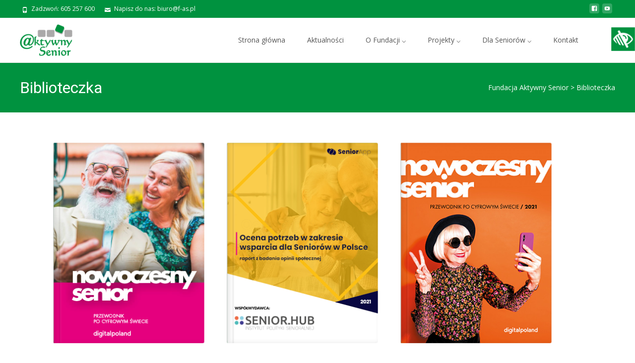

--- FILE ---
content_type: text/html; charset=UTF-8
request_url: https://f-as.pl/biblioteczka/page/2/
body_size: 21390
content:

<!DOCTYPE html>
<html dir="ltr" lang="pl-PL">
<head>
	<meta charset="UTF-8">
	<meta name="viewport" content="width=device-width">
	 
	<link rel="profile" href="http://gmpg.org/xfn/11">
	<link rel="pingback" href="https://f-as.pl/xmlrpc.php">
	<title>Biblioteczka | Fundacja Aktywny Senior - Część 2</title>

		<!-- All in One SEO 4.4.9.1 - aioseo.com -->
		<meta name="description" content="Zbiór ciekawych książek, raportów oraz badań mających związek z Seniorami, starzeniem się oraz projektami, które mają pomóc zrozumieć proces starzenia. - Część 2" />
		<meta name="robots" content="noindex, nofollow, max-image-preview:large" />
		<meta name="google-site-verification" content="dk_T7dEDMVE_yioEc_3bkKxHHffWi-aHp-zHh8cbe2M" />
		<meta name="keywords" content="książki,publikacje,raporty,dokumenty,biblioteka" />
		<link rel="canonical" href="https://f-as.pl/biblioteczka/" />
		<meta name="generator" content="All in One SEO (AIOSEO) 4.4.9.1" />

		<!-- Google tag (gtag.js) -->
<script async src="https://www.googletagmanager.com/gtag/js?id=G-BLZWW3MSD6"></script>
<script>
  window.dataLayer = window.dataLayer || [];
  function gtag(){dataLayer.push(arguments);}
  gtag('js', new Date());

  gtag('config', 'G-BLZWW3MSD6');
</script>
		<script type="application/ld+json" class="aioseo-schema">
			{"@context":"https:\/\/schema.org","@graph":[{"@type":"BreadcrumbList","@id":"https:\/\/f-as.pl\/biblioteczka\/#breadcrumblist","itemListElement":[{"@type":"ListItem","@id":"https:\/\/f-as.pl\/#listItem","position":1,"name":"Dom","item":"https:\/\/f-as.pl\/","nextItem":"https:\/\/f-as.pl\/biblioteczka\/#listItem"},{"@type":"ListItem","@id":"https:\/\/f-as.pl\/biblioteczka\/#listItem","position":2,"name":"Biblioteczka","previousItem":"https:\/\/f-as.pl\/#listItem"}]},{"@type":"Organization","@id":"https:\/\/f-as.pl\/#organization","name":"Fundacja Aktywny Senior","url":"https:\/\/f-as.pl\/"},{"@type":"WebPage","@id":"https:\/\/f-as.pl\/biblioteczka\/#webpage","url":"https:\/\/f-as.pl\/biblioteczka\/","name":"Biblioteczka | Fundacja Aktywny Senior - Cz\u0119\u015b\u0107 2","description":"Zbi\u00f3r ciekawych ksi\u0105\u017cek, raport\u00f3w oraz bada\u0144 maj\u0105cych zwi\u0105zek z Seniorami, starzeniem si\u0119 oraz projektami, kt\u00f3re maj\u0105 pom\u00f3c zrozumie\u0107 proces starzenia. - Cz\u0119\u015b\u0107 2","inLanguage":"pl-PL","isPartOf":{"@id":"https:\/\/f-as.pl\/#website"},"breadcrumb":{"@id":"https:\/\/f-as.pl\/biblioteczka\/#breadcrumblist"},"datePublished":"2017-09-19T19:53:58+02:00","dateModified":"2017-09-19T19:53:58+02:00"},{"@type":"WebSite","@id":"https:\/\/f-as.pl\/#website","url":"https:\/\/f-as.pl\/","name":"Fundacja Aktywny Senior","inLanguage":"pl-PL","publisher":{"@id":"https:\/\/f-as.pl\/#organization"}}]}
		</script>
		<script type="text/javascript" >
			window.ga=window.ga||function(){(ga.q=ga.q||[]).push(arguments)};ga.l=+new Date;
			ga('create', "G-BLZWW3MSD6", 'auto');
			ga('send', 'pageview');
		</script>
		<script async src="https://www.google-analytics.com/analytics.js"></script>
		<!-- All in One SEO -->

<link rel='dns-prefetch' href='//fonts.googleapis.com' />
<link rel='dns-prefetch' href='//use.fontawesome.com' />
<link rel="alternate" type="application/rss+xml" title="Fundacja Aktywny Senior &raquo; Kanał z wpisami" href="https://f-as.pl/feed/" />
<link rel="alternate" type="application/rss+xml" title="Fundacja Aktywny Senior &raquo; Kanał z komentarzami" href="https://f-as.pl/comments/feed/" />
<script type="text/javascript">
window._wpemojiSettings = {"baseUrl":"https:\/\/s.w.org\/images\/core\/emoji\/14.0.0\/72x72\/","ext":".png","svgUrl":"https:\/\/s.w.org\/images\/core\/emoji\/14.0.0\/svg\/","svgExt":".svg","source":{"concatemoji":"https:\/\/f-as.pl\/wp-includes\/js\/wp-emoji-release.min.js?ver=6.2.8"}};
/*! This file is auto-generated */
!function(e,a,t){var n,r,o,i=a.createElement("canvas"),p=i.getContext&&i.getContext("2d");function s(e,t){p.clearRect(0,0,i.width,i.height),p.fillText(e,0,0);e=i.toDataURL();return p.clearRect(0,0,i.width,i.height),p.fillText(t,0,0),e===i.toDataURL()}function c(e){var t=a.createElement("script");t.src=e,t.defer=t.type="text/javascript",a.getElementsByTagName("head")[0].appendChild(t)}for(o=Array("flag","emoji"),t.supports={everything:!0,everythingExceptFlag:!0},r=0;r<o.length;r++)t.supports[o[r]]=function(e){if(p&&p.fillText)switch(p.textBaseline="top",p.font="600 32px Arial",e){case"flag":return s("\ud83c\udff3\ufe0f\u200d\u26a7\ufe0f","\ud83c\udff3\ufe0f\u200b\u26a7\ufe0f")?!1:!s("\ud83c\uddfa\ud83c\uddf3","\ud83c\uddfa\u200b\ud83c\uddf3")&&!s("\ud83c\udff4\udb40\udc67\udb40\udc62\udb40\udc65\udb40\udc6e\udb40\udc67\udb40\udc7f","\ud83c\udff4\u200b\udb40\udc67\u200b\udb40\udc62\u200b\udb40\udc65\u200b\udb40\udc6e\u200b\udb40\udc67\u200b\udb40\udc7f");case"emoji":return!s("\ud83e\udef1\ud83c\udffb\u200d\ud83e\udef2\ud83c\udfff","\ud83e\udef1\ud83c\udffb\u200b\ud83e\udef2\ud83c\udfff")}return!1}(o[r]),t.supports.everything=t.supports.everything&&t.supports[o[r]],"flag"!==o[r]&&(t.supports.everythingExceptFlag=t.supports.everythingExceptFlag&&t.supports[o[r]]);t.supports.everythingExceptFlag=t.supports.everythingExceptFlag&&!t.supports.flag,t.DOMReady=!1,t.readyCallback=function(){t.DOMReady=!0},t.supports.everything||(n=function(){t.readyCallback()},a.addEventListener?(a.addEventListener("DOMContentLoaded",n,!1),e.addEventListener("load",n,!1)):(e.attachEvent("onload",n),a.attachEvent("onreadystatechange",function(){"complete"===a.readyState&&t.readyCallback()})),(e=t.source||{}).concatemoji?c(e.concatemoji):e.wpemoji&&e.twemoji&&(c(e.twemoji),c(e.wpemoji)))}(window,document,window._wpemojiSettings);
</script>
<style type="text/css">
img.wp-smiley,
img.emoji {
	display: inline !important;
	border: none !important;
	box-shadow: none !important;
	height: 1em !important;
	width: 1em !important;
	margin: 0 0.07em !important;
	vertical-align: -0.1em !important;
	background: none !important;
	padding: 0 !important;
}
</style>
	<link rel='stylesheet' id='bxslider-css-css' href='https://f-as.pl/wp-content/plugins/kiwi-logo-carousel/third-party/jquery.bxslider/jquery.bxslider.css?ver=6.2.8' type='text/css' media='' />
<link rel='stylesheet' id='kiwi-logo-carousel-styles-css' href='https://f-as.pl/wp-content/plugins/kiwi-logo-carousel/custom-styles.css?ver=6.2.8' type='text/css' media='' />
<link rel='stylesheet' id='wp-block-library-css' href='https://f-as.pl/wp-includes/css/dist/block-library/style.min.css?ver=6.2.8' type='text/css' media='all' />
<link rel='stylesheet' id='classic-theme-styles-css' href='https://f-as.pl/wp-includes/css/classic-themes.min.css?ver=6.2.8' type='text/css' media='all' />
<style id='global-styles-inline-css' type='text/css'>
body{--wp--preset--color--black: #000000;--wp--preset--color--cyan-bluish-gray: #abb8c3;--wp--preset--color--white: #ffffff;--wp--preset--color--pale-pink: #f78da7;--wp--preset--color--vivid-red: #cf2e2e;--wp--preset--color--luminous-vivid-orange: #ff6900;--wp--preset--color--luminous-vivid-amber: #fcb900;--wp--preset--color--light-green-cyan: #7bdcb5;--wp--preset--color--vivid-green-cyan: #00d084;--wp--preset--color--pale-cyan-blue: #8ed1fc;--wp--preset--color--vivid-cyan-blue: #0693e3;--wp--preset--color--vivid-purple: #9b51e0;--wp--preset--gradient--vivid-cyan-blue-to-vivid-purple: linear-gradient(135deg,rgba(6,147,227,1) 0%,rgb(155,81,224) 100%);--wp--preset--gradient--light-green-cyan-to-vivid-green-cyan: linear-gradient(135deg,rgb(122,220,180) 0%,rgb(0,208,130) 100%);--wp--preset--gradient--luminous-vivid-amber-to-luminous-vivid-orange: linear-gradient(135deg,rgba(252,185,0,1) 0%,rgba(255,105,0,1) 100%);--wp--preset--gradient--luminous-vivid-orange-to-vivid-red: linear-gradient(135deg,rgba(255,105,0,1) 0%,rgb(207,46,46) 100%);--wp--preset--gradient--very-light-gray-to-cyan-bluish-gray: linear-gradient(135deg,rgb(238,238,238) 0%,rgb(169,184,195) 100%);--wp--preset--gradient--cool-to-warm-spectrum: linear-gradient(135deg,rgb(74,234,220) 0%,rgb(151,120,209) 20%,rgb(207,42,186) 40%,rgb(238,44,130) 60%,rgb(251,105,98) 80%,rgb(254,248,76) 100%);--wp--preset--gradient--blush-light-purple: linear-gradient(135deg,rgb(255,206,236) 0%,rgb(152,150,240) 100%);--wp--preset--gradient--blush-bordeaux: linear-gradient(135deg,rgb(254,205,165) 0%,rgb(254,45,45) 50%,rgb(107,0,62) 100%);--wp--preset--gradient--luminous-dusk: linear-gradient(135deg,rgb(255,203,112) 0%,rgb(199,81,192) 50%,rgb(65,88,208) 100%);--wp--preset--gradient--pale-ocean: linear-gradient(135deg,rgb(255,245,203) 0%,rgb(182,227,212) 50%,rgb(51,167,181) 100%);--wp--preset--gradient--electric-grass: linear-gradient(135deg,rgb(202,248,128) 0%,rgb(113,206,126) 100%);--wp--preset--gradient--midnight: linear-gradient(135deg,rgb(2,3,129) 0%,rgb(40,116,252) 100%);--wp--preset--duotone--dark-grayscale: url('#wp-duotone-dark-grayscale');--wp--preset--duotone--grayscale: url('#wp-duotone-grayscale');--wp--preset--duotone--purple-yellow: url('#wp-duotone-purple-yellow');--wp--preset--duotone--blue-red: url('#wp-duotone-blue-red');--wp--preset--duotone--midnight: url('#wp-duotone-midnight');--wp--preset--duotone--magenta-yellow: url('#wp-duotone-magenta-yellow');--wp--preset--duotone--purple-green: url('#wp-duotone-purple-green');--wp--preset--duotone--blue-orange: url('#wp-duotone-blue-orange');--wp--preset--font-size--small: 13px;--wp--preset--font-size--medium: 20px;--wp--preset--font-size--large: 36px;--wp--preset--font-size--x-large: 42px;--wp--preset--spacing--20: 0.44rem;--wp--preset--spacing--30: 0.67rem;--wp--preset--spacing--40: 1rem;--wp--preset--spacing--50: 1.5rem;--wp--preset--spacing--60: 2.25rem;--wp--preset--spacing--70: 3.38rem;--wp--preset--spacing--80: 5.06rem;--wp--preset--shadow--natural: 6px 6px 9px rgba(0, 0, 0, 0.2);--wp--preset--shadow--deep: 12px 12px 50px rgba(0, 0, 0, 0.4);--wp--preset--shadow--sharp: 6px 6px 0px rgba(0, 0, 0, 0.2);--wp--preset--shadow--outlined: 6px 6px 0px -3px rgba(255, 255, 255, 1), 6px 6px rgba(0, 0, 0, 1);--wp--preset--shadow--crisp: 6px 6px 0px rgba(0, 0, 0, 1);}:where(.is-layout-flex){gap: 0.5em;}body .is-layout-flow > .alignleft{float: left;margin-inline-start: 0;margin-inline-end: 2em;}body .is-layout-flow > .alignright{float: right;margin-inline-start: 2em;margin-inline-end: 0;}body .is-layout-flow > .aligncenter{margin-left: auto !important;margin-right: auto !important;}body .is-layout-constrained > .alignleft{float: left;margin-inline-start: 0;margin-inline-end: 2em;}body .is-layout-constrained > .alignright{float: right;margin-inline-start: 2em;margin-inline-end: 0;}body .is-layout-constrained > .aligncenter{margin-left: auto !important;margin-right: auto !important;}body .is-layout-constrained > :where(:not(.alignleft):not(.alignright):not(.alignfull)){max-width: var(--wp--style--global--content-size);margin-left: auto !important;margin-right: auto !important;}body .is-layout-constrained > .alignwide{max-width: var(--wp--style--global--wide-size);}body .is-layout-flex{display: flex;}body .is-layout-flex{flex-wrap: wrap;align-items: center;}body .is-layout-flex > *{margin: 0;}:where(.wp-block-columns.is-layout-flex){gap: 2em;}.has-black-color{color: var(--wp--preset--color--black) !important;}.has-cyan-bluish-gray-color{color: var(--wp--preset--color--cyan-bluish-gray) !important;}.has-white-color{color: var(--wp--preset--color--white) !important;}.has-pale-pink-color{color: var(--wp--preset--color--pale-pink) !important;}.has-vivid-red-color{color: var(--wp--preset--color--vivid-red) !important;}.has-luminous-vivid-orange-color{color: var(--wp--preset--color--luminous-vivid-orange) !important;}.has-luminous-vivid-amber-color{color: var(--wp--preset--color--luminous-vivid-amber) !important;}.has-light-green-cyan-color{color: var(--wp--preset--color--light-green-cyan) !important;}.has-vivid-green-cyan-color{color: var(--wp--preset--color--vivid-green-cyan) !important;}.has-pale-cyan-blue-color{color: var(--wp--preset--color--pale-cyan-blue) !important;}.has-vivid-cyan-blue-color{color: var(--wp--preset--color--vivid-cyan-blue) !important;}.has-vivid-purple-color{color: var(--wp--preset--color--vivid-purple) !important;}.has-black-background-color{background-color: var(--wp--preset--color--black) !important;}.has-cyan-bluish-gray-background-color{background-color: var(--wp--preset--color--cyan-bluish-gray) !important;}.has-white-background-color{background-color: var(--wp--preset--color--white) !important;}.has-pale-pink-background-color{background-color: var(--wp--preset--color--pale-pink) !important;}.has-vivid-red-background-color{background-color: var(--wp--preset--color--vivid-red) !important;}.has-luminous-vivid-orange-background-color{background-color: var(--wp--preset--color--luminous-vivid-orange) !important;}.has-luminous-vivid-amber-background-color{background-color: var(--wp--preset--color--luminous-vivid-amber) !important;}.has-light-green-cyan-background-color{background-color: var(--wp--preset--color--light-green-cyan) !important;}.has-vivid-green-cyan-background-color{background-color: var(--wp--preset--color--vivid-green-cyan) !important;}.has-pale-cyan-blue-background-color{background-color: var(--wp--preset--color--pale-cyan-blue) !important;}.has-vivid-cyan-blue-background-color{background-color: var(--wp--preset--color--vivid-cyan-blue) !important;}.has-vivid-purple-background-color{background-color: var(--wp--preset--color--vivid-purple) !important;}.has-black-border-color{border-color: var(--wp--preset--color--black) !important;}.has-cyan-bluish-gray-border-color{border-color: var(--wp--preset--color--cyan-bluish-gray) !important;}.has-white-border-color{border-color: var(--wp--preset--color--white) !important;}.has-pale-pink-border-color{border-color: var(--wp--preset--color--pale-pink) !important;}.has-vivid-red-border-color{border-color: var(--wp--preset--color--vivid-red) !important;}.has-luminous-vivid-orange-border-color{border-color: var(--wp--preset--color--luminous-vivid-orange) !important;}.has-luminous-vivid-amber-border-color{border-color: var(--wp--preset--color--luminous-vivid-amber) !important;}.has-light-green-cyan-border-color{border-color: var(--wp--preset--color--light-green-cyan) !important;}.has-vivid-green-cyan-border-color{border-color: var(--wp--preset--color--vivid-green-cyan) !important;}.has-pale-cyan-blue-border-color{border-color: var(--wp--preset--color--pale-cyan-blue) !important;}.has-vivid-cyan-blue-border-color{border-color: var(--wp--preset--color--vivid-cyan-blue) !important;}.has-vivid-purple-border-color{border-color: var(--wp--preset--color--vivid-purple) !important;}.has-vivid-cyan-blue-to-vivid-purple-gradient-background{background: var(--wp--preset--gradient--vivid-cyan-blue-to-vivid-purple) !important;}.has-light-green-cyan-to-vivid-green-cyan-gradient-background{background: var(--wp--preset--gradient--light-green-cyan-to-vivid-green-cyan) !important;}.has-luminous-vivid-amber-to-luminous-vivid-orange-gradient-background{background: var(--wp--preset--gradient--luminous-vivid-amber-to-luminous-vivid-orange) !important;}.has-luminous-vivid-orange-to-vivid-red-gradient-background{background: var(--wp--preset--gradient--luminous-vivid-orange-to-vivid-red) !important;}.has-very-light-gray-to-cyan-bluish-gray-gradient-background{background: var(--wp--preset--gradient--very-light-gray-to-cyan-bluish-gray) !important;}.has-cool-to-warm-spectrum-gradient-background{background: var(--wp--preset--gradient--cool-to-warm-spectrum) !important;}.has-blush-light-purple-gradient-background{background: var(--wp--preset--gradient--blush-light-purple) !important;}.has-blush-bordeaux-gradient-background{background: var(--wp--preset--gradient--blush-bordeaux) !important;}.has-luminous-dusk-gradient-background{background: var(--wp--preset--gradient--luminous-dusk) !important;}.has-pale-ocean-gradient-background{background: var(--wp--preset--gradient--pale-ocean) !important;}.has-electric-grass-gradient-background{background: var(--wp--preset--gradient--electric-grass) !important;}.has-midnight-gradient-background{background: var(--wp--preset--gradient--midnight) !important;}.has-small-font-size{font-size: var(--wp--preset--font-size--small) !important;}.has-medium-font-size{font-size: var(--wp--preset--font-size--medium) !important;}.has-large-font-size{font-size: var(--wp--preset--font-size--large) !important;}.has-x-large-font-size{font-size: var(--wp--preset--font-size--x-large) !important;}
.wp-block-navigation a:where(:not(.wp-element-button)){color: inherit;}
:where(.wp-block-columns.is-layout-flex){gap: 2em;}
.wp-block-pullquote{font-size: 1.5em;line-height: 1.6;}
</style>
<link rel='stylesheet' id='contact-form-7-css' href='https://f-as.pl/wp-content/plugins/contact-form-7/includes/css/styles.css?ver=5.8.2' type='text/css' media='all' />
<link rel='stylesheet' id='wpgs-styles1-css' href='https://f-as.pl/wp-content/plugins/gspeech/includes/css/gspeech.css?g_version=3.1.3&#038;ver=6.2.8' type='text/css' media='all' />
<link rel='stylesheet' id='wpgs-styles12-css' href='https://f-as.pl/wp-content/plugins/gspeech/includes/css/the-tooltip.css?g_version=3.1.3&#038;ver=6.2.8' type='text/css' media='all' />
<link rel='stylesheet' id='font-awesome-css' href='https://f-as.pl/wp-content/plugins/codelights-shortcodes-and-widgets/vendor/font-awesome/font-awesome.min.css?ver=4.5.0' type='text/css' media='all' />
<link rel='stylesheet' id='owl-carousel-css' href='https://f-as.pl/wp-content/plugins/templatesnext-toolkit/css/owl.carousel.css?ver=2.2.1' type='text/css' media='all' />
<link rel='stylesheet' id='owl-carousel-transitions-css' href='https://f-as.pl/wp-content/plugins/templatesnext-toolkit/css/owl.transitions.css?ver=1.3.2' type='text/css' media='all' />
<link rel='stylesheet' id='colorbox-css' href='https://f-as.pl/wp-content/plugins/templatesnext-toolkit/css/colorbox.css?ver=1.5.14' type='text/css' media='all' />
<link rel='stylesheet' id='animate-css' href='https://f-as.pl/wp-content/plugins/templatesnext-toolkit/css/animate.css?ver=3.5.1' type='text/css' media='all' />
<link rel='stylesheet' id='tx-style-css' href='https://f-as.pl/wp-content/plugins/templatesnext-toolkit/css/tx-style.css?ver=1.01' type='text/css' media='all' />
<link rel='stylesheet' id='wpah-front-styles-css' href='https://f-as.pl/wp-content/plugins/wp-accessibility-helper/assets/css/wp-accessibility-helper.min.css?ver=6.2.8' type='text/css' media='all' />
<link rel='stylesheet' id='iexcel-fonts-css' href='//fonts.googleapis.com/css?family=Open+Sans%3A300%2C400%2C700%2C300italic%2C400italic%2C700italic%7CRoboto%3A300%2C400%2C700&#038;subset=latin%2Clatin-ext' type='text/css' media='all' />
<link rel='stylesheet' id='genericons-css' href='https://f-as.pl/wp-content/plugins/jetpack/_inc/genericons/genericons/genericons.css?ver=3.1' type='text/css' media='all' />
<link rel='stylesheet' id='iexcel-sidr-css' href='https://f-as.pl/wp-content/themes/i-excel/css/jquery.sidr.dark.css?ver=2014-01-12' type='text/css' media='all' />
<link rel='stylesheet' id='owl-carousel-theme-css' href='https://f-as.pl/wp-content/themes/i-excel/css/owl.theme.css?ver=2014-01-12' type='text/css' media='all' />
<link rel='stylesheet' id='iexcel-style-css' href='https://f-as.pl/wp-content/themes/i-excel/style.css?ver=2016-07-18' type='text/css' media='all' />
<link rel='stylesheet' id='i-excel-blog-layout-css' href='https://f-as.pl/wp-content/themes/i-excel/css/twocol-blog.css?ver=2015-03-11' type='text/css' media='all' />
<!--[if lt IE 9]>
<link rel='stylesheet' id='iexcel-ie-css' href='https://f-as.pl/wp-content/themes/i-excel/css/ie.css?ver=2016-07-18' type='text/css' media='all' />
<![endif]-->
<link rel='stylesheet' id='i-excel-extra-stylesheet-css' href='https://f-as.pl/wp-content/themes/i-excel/css/extra-style.css?ver=2016-03-11' type='text/css' media='all' />
<link rel='stylesheet' id='responsive-menu-css' href='https://f-as.pl/wp-content/themes/i-excel/inc/responsive-menu/css/wprmenu.css?ver=1.01' type='text/css' media='all' />
<link rel='stylesheet' id='slb_core-css' href='https://f-as.pl/wp-content/plugins/simple-lightbox/client/css/app.css?ver=2.9.3' type='text/css' media='all' />
<link rel='stylesheet' id='font-awesome-official-css' href='https://use.fontawesome.com/releases/v5.11.2/css/all.css' type='text/css' media='all' integrity="sha384-KA6wR/X5RY4zFAHpv/CnoG2UW1uogYfdnP67Uv7eULvTveboZJg0qUpmJZb5VqzN" crossorigin="anonymous" />
<link rel='stylesheet' id='kirki-styles-css' href='https://f-as.pl/wp-content/themes/i-excel/inc/kirki/assets/css/kirki-styles.css' type='text/css' media='all' />
<link rel='stylesheet' id='font-awesome-official-v4shim-css' href='https://use.fontawesome.com/releases/v5.11.2/css/v4-shims.css' type='text/css' media='all' integrity="sha384-/EdpJd7d6gGFiQ/vhh7iOjiZdf4+6K4al/XrX6FxxZwDSrAdWxAynr4p/EA/vyPQ" crossorigin="anonymous" />
<style id='font-awesome-official-v4shim-inline-css' type='text/css'>
@font-face {
font-family: "FontAwesome";
font-display: block;
src: url("https://use.fontawesome.com/releases/v5.11.2/webfonts/fa-brands-400.eot"),
		url("https://use.fontawesome.com/releases/v5.11.2/webfonts/fa-brands-400.eot?#iefix") format("embedded-opentype"),
		url("https://use.fontawesome.com/releases/v5.11.2/webfonts/fa-brands-400.woff2") format("woff2"),
		url("https://use.fontawesome.com/releases/v5.11.2/webfonts/fa-brands-400.woff") format("woff"),
		url("https://use.fontawesome.com/releases/v5.11.2/webfonts/fa-brands-400.ttf") format("truetype"),
		url("https://use.fontawesome.com/releases/v5.11.2/webfonts/fa-brands-400.svg#fontawesome") format("svg");
}

@font-face {
font-family: "FontAwesome";
font-display: block;
src: url("https://use.fontawesome.com/releases/v5.11.2/webfonts/fa-solid-900.eot"),
		url("https://use.fontawesome.com/releases/v5.11.2/webfonts/fa-solid-900.eot?#iefix") format("embedded-opentype"),
		url("https://use.fontawesome.com/releases/v5.11.2/webfonts/fa-solid-900.woff2") format("woff2"),
		url("https://use.fontawesome.com/releases/v5.11.2/webfonts/fa-solid-900.woff") format("woff"),
		url("https://use.fontawesome.com/releases/v5.11.2/webfonts/fa-solid-900.ttf") format("truetype"),
		url("https://use.fontawesome.com/releases/v5.11.2/webfonts/fa-solid-900.svg#fontawesome") format("svg");
}

@font-face {
font-family: "FontAwesome";
font-display: block;
src: url("https://use.fontawesome.com/releases/v5.11.2/webfonts/fa-regular-400.eot"),
		url("https://use.fontawesome.com/releases/v5.11.2/webfonts/fa-regular-400.eot?#iefix") format("embedded-opentype"),
		url("https://use.fontawesome.com/releases/v5.11.2/webfonts/fa-regular-400.woff2") format("woff2"),
		url("https://use.fontawesome.com/releases/v5.11.2/webfonts/fa-regular-400.woff") format("woff"),
		url("https://use.fontawesome.com/releases/v5.11.2/webfonts/fa-regular-400.ttf") format("truetype"),
		url("https://use.fontawesome.com/releases/v5.11.2/webfonts/fa-regular-400.svg#fontawesome") format("svg");
unicode-range: U+F004-F005,U+F007,U+F017,U+F022,U+F024,U+F02E,U+F03E,U+F044,U+F057-F059,U+F06E,U+F070,U+F075,U+F07B-F07C,U+F080,U+F086,U+F089,U+F094,U+F09D,U+F0A0,U+F0A4-F0A7,U+F0C5,U+F0C7-F0C8,U+F0E0,U+F0EB,U+F0F3,U+F0F8,U+F0FE,U+F111,U+F118-F11A,U+F11C,U+F133,U+F144,U+F146,U+F14A,U+F14D-F14E,U+F150-F152,U+F15B-F15C,U+F164-F165,U+F185-F186,U+F191-F192,U+F1AD,U+F1C1-F1C9,U+F1CD,U+F1D8,U+F1E3,U+F1EA,U+F1F6,U+F1F9,U+F20A,U+F247-F249,U+F24D,U+F254-F25B,U+F25D,U+F267,U+F271-F274,U+F279,U+F28B,U+F28D,U+F2B5-F2B6,U+F2B9,U+F2BB,U+F2BD,U+F2C1-F2C2,U+F2D0,U+F2D2,U+F2DC,U+F2ED,U+F328,U+F358-F35B,U+F3A5,U+F3D1,U+F410,U+F4AD;
}
</style>
<script type='text/javascript' src='https://f-as.pl/wp-includes/js/jquery/jquery.min.js?ver=3.6.4' id='jquery-core-js'></script>
<script type='text/javascript' src='https://f-as.pl/wp-includes/js/jquery/jquery-migrate.min.js?ver=3.4.0' id='jquery-migrate-js'></script>
<script type='text/javascript' src='https://f-as.pl/wp-content/plugins/gspeech/includes/js/color.js?g_version=3.1.3&#038;ver=6.2.8' id='wpgs-script4-js'></script>
<script type='text/javascript' src='https://f-as.pl/wp-content/plugins/gspeech/includes/js/jQueryRotate.2.1.js?g_version=3.1.3&#038;ver=6.2.8' id='wpgs-script5-js'></script>
<script type='text/javascript' src='https://f-as.pl/wp-content/plugins/gspeech/includes/js/easing.js?g_version=3.1.3&#038;ver=6.2.8' id='wpgs-script7-js'></script>
<script type='text/javascript' src='https://f-as.pl/wp-content/plugins/gspeech/includes/js/mediaelement-and-player.min.js?g_version=3.1.3&#038;ver=6.2.8' id='wpgs-script6-js'></script>
<link rel="https://api.w.org/" href="https://f-as.pl/wp-json/" /><link rel="alternate" type="application/json" href="https://f-as.pl/wp-json/wp/v2/pages/644" /><link rel="EditURI" type="application/rsd+xml" title="RSD" href="https://f-as.pl/xmlrpc.php?rsd" />
<link rel="wlwmanifest" type="application/wlwmanifest+xml" href="https://f-as.pl/wp-includes/wlwmanifest.xml" />
<meta name="generator" content="WordPress 6.2.8" />
<link rel='shortlink' href='https://f-as.pl/?p=644' />
<link rel="alternate" type="application/json+oembed" href="https://f-as.pl/wp-json/oembed/1.0/embed?url=https%3A%2F%2Ff-as.pl%2Fbiblioteczka%2F" />
<link rel="alternate" type="text/xml+oembed" href="https://f-as.pl/wp-json/oembed/1.0/embed?url=https%3A%2F%2Ff-as.pl%2Fbiblioteczka%2F&#038;format=xml" />
<style type="text/css">
themecolor {color: #00923f;}themebgcolor {background-color: #00923f;}themebordercolor {border-color: #00923f;}.tx-slider .owl-pagination .owl-page > span { border-color: #00923f;  }.tx-slider .owl-pagination .owl-page.active > span { background-color: #00923f; }.tx-slider .owl-controls .owl-buttons .owl-next, .tx-slider .owl-controls .owl-buttons .owl-prev { background-color: #00923f; }a,a:visited,.blog-columns .comments-link a:hover,.utilitybar.colored-bg .socialicons ul.social li a:hover .socico {color: #00923f;}input:focus,textarea:focus {border: 1px solid #00923f;}button,input[type="submit"],input[type="button"],input[type="reset"],.nav-container .current_page_item > a > span,.nav-container .current_page_ancestor > a > span,.nav-container .current-menu-item > a span,.nav-container .current-menu-ancestor > a > span,.nav-container li a:hover span {background-color: #00923f;}.nav-container li:hover > a,.nav-container li a:hover {color: #00923f;}.nav-container .sub-menu,.nav-container .children {border-top: 2px solid #00923f;}.ibanner,.da-dots span.da-dots-current,.tx-cta a.cta-button,.utilitybar.colored-bg {background-color: #00923f;}#ft-post .entry-thumbnail:hover > .comments-link,.tx-folio-img .folio-links .folio-linkico,.tx-folio-img .folio-links .folio-zoomico {background-color: #00923f;}.entry-header h1.entry-title a:hover,.entry-header > .entry-meta a:hover {color: #00923f;}.featured-area div.entry-summary > p > a.moretag:hover {background-color: #00923f;}.site-content div.entry-thumbnail .stickyonimg,.site-content div.entry-thumbnail .dateonimg,.site-content div.entry-nothumb .stickyonimg,.site-content div.entry-nothumb .dateonimg {background-color: #00923f;}.entry-meta a,.entry-content a,.comment-content a,.entry-content a:visited {color: #00923f;}.format-status .entry-content .page-links a,.format-gallery .entry-content .page-links a,.format-chat .entry-content .page-links a,.format-quote .entry-content .page-links a,.page-links a {background: #00923f;border: 1px solid #00923f;color: #ffffff;}.format-gallery .entry-content .page-links a:hover,.format-audio .entry-content .page-links a:hover,.format-status .entry-content .page-links a:hover,.format-video .entry-content .page-links a:hover,.format-chat .entry-content .page-links a:hover,.format-quote .entry-content .page-links a:hover,.page-links a:hover {color: #00923f;}.iheader.front,.vslider_button {background-color: #00923f;}.navigation a,.tx-post-row .tx-folio-title a:hover,.tx-blog .tx-blog-item h3.tx-post-title a:hover {color: #00923f;}.paging-navigation div.navigation > ul > li a:hover,.paging-navigation div.navigation > ul > li.active > a {color: #00923f; border-color: #00923f;}.comment-author .fn,.comment-author .url,.comment-reply-link,.comment-reply-login,.comment-body .reply a,.widget a:hover {color: #00923f;}.widget_calendar a:hover {background-color: #00923f;	color: #ffffff;	}.widget_calendar td#next a:hover,.widget_calendar td#prev a:hover {	background-color: #00923f;color: #ffffff;}.site-footer div.widget-area .widget a:hover {color: #00923f;}.site-main div.widget-area .widget_calendar a:hover,.site-footer div.widget-area .widget_calendar a:hover {	background-color: #00923f;color: #ffffff;}.widget a:visited { color: #373737;}.widget a:hover,.entry-header h1.entry-title a:hover,.error404 .page-title:before,.tx-service-icon span i,.tx-post-comm:after {color: #00923f;}.da-dots > span > span, .nx-preloader .nx-ispload {background-color: #00923f;}.iheader,.format-status,.tx-service:hover .tx-service-icon span {background-color: #00923f;}.tx-cta {border-left: 6px solid #00923f;}.paging-navigation #posts-nav > span:hover, .paging-navigation #posts-nav > a:hover, .paging-navigation #posts-nav > span.current, .paging-navigation #posts-nav > a.current, .paging-navigation div.navigation > ul > li a:hover, .paging-navigation div.navigation > ul > li > span.current, .paging-navigation div.navigation > ul > li.active > a {border: 1px solid #00923f;color: #00923f;}.entry-title a { color: #141412;}.tx-service-icon span { border: 2px solid #00923f;}.utilitybar.colored-bg { border-bottom-color: #00923f;}.ibanner .da-slider .owl-controls .owl-page span { border-color:#00923f; }.ibanner .da-slider .owl-controls .owl-page.active span, .ibanner .da-slider .owl-controls.clickable .owl-page:hover span {  background-color: #00923f; }.site-footer .widget-area .widget input[type="submit"],.site .tx-slider .tx-slide-button a,.ibanner .da-slider .owl-item.active .da-link  { background-color: #00923f; color: #FFF; }.site-footer .widget-area .widget input[type="submit"]:hover,.site .tx-slider .tx-slide-button a:hover  { background-color: #373737; color: #FFF; }.colored-drop .nav-container ul ul a, .colored-drop ul.nav-container ul a, .colored-drop ul.nav-container ul, .colored-drop .nav-container ul ul {background-color: #00923f;}</style>
<style type="text/css" id="custom-background-css">
body.custom-background { background-image: url("https://f-as.pl/wp-content/themes/i-excel/images/default-bg.png"); background-position: left top; background-size: auto; background-repeat: repeat; background-attachment: scroll; }
</style>
	<link rel="icon" href="https://f-as.pl/wp-content/uploads/2017/09/cropped-fav_as-32x32.png" sizes="32x32" />
<link rel="icon" href="https://f-as.pl/wp-content/uploads/2017/09/cropped-fav_as-192x192.png" sizes="192x192" />
<link rel="apple-touch-icon" href="https://f-as.pl/wp-content/uploads/2017/09/cropped-fav_as-180x180.png" />
<meta name="msapplication-TileImage" content="https://f-as.pl/wp-content/uploads/2017/09/cropped-fav_as-270x270.png" />
		<style type="text/css" id="wp-custom-css">
			/*
Tutaj możesz dodać własny CSS.

Naciśnij ikonkę pomocy, żeby dowiedzieć się więcej.
*/

/* Korekta slidera */
.ibanner .da-slider p {
	background-color: rgba(0,0,0,0.4);
}

/* Usunięcie marginesu na dole strony */
.hentry
{
	padding: 0px 0 0px 0px;
}

footer.entry-meta
{
	margin-top: 0px;
}

/* Ustawienie kursora w menu */
#menu-item-33, #menu-item-41
{
	cursor: pointer;
}

/* Podział stopki na trzy kolumny */

@media screen and (min-width: 1280px) {
	.site-footer .widget-area 		.widget {
		width: 33%;
	}
}

.widget ul, .widget ol {
    margin-left: 15px;
}

/* Korekta aktualności */

a.moretag {
		color: #00923f !important;
}

.tx-post-content {
    padding: 0px 32px 32px 32px;
    min-height: 330px;
}

.so-panel:last-child .owl-carousel .owl-wrapper-outer.autoHeight {
		max-height: 580px !important
}

/* Korekta działań */

.tx-post-row .tx-folio-title {
    text-align: center;
    margin-bottom: 8px;
}

.tx-post-row .tx-portfolio-item .tx-border-box {
    padding-bottom: 0px;
	margin-bottom: 35px
}

#cboxOverlay {
		background: none;
    background-color: rgb(0,0,0, 0.8);
}

#cboxMiddleLeft, #cboxMiddleRight, #cboxTopCenter, #cboxBottomCenter {
		background: none;
    background-color: #ffffff !important;
}

#cboxTopLeft, #cboxTopRight, #cboxBottomLeft, #cboxBottomRight {
		background: none;
    background-color: #ffffff !important;
}

/* Korekta zdjęć zespołu*/

.tx-team-img img {
    border-radius: 150px;
}

.tx-team .tx-team-box:hover .tx-team-img img {
    transform: none;
}

.tx-team .tx-team-box:hover .tx-team-socials {
    display: none;
}

.tx-team .tx-team-content {
    margin-top: 25px;
}

/* Korekta wyszukiwania */
.dateonimg {
display: none !important;
}

/* Books showcase*/

.bk-front > div, .bk-back, .bk-left {
    background-color: #00923f !important;
}

.bk-left h2 span:first-child {
    font-size: 7px !important;
}

.bk-left h2 span:last-child {
    font-size: 9px !important;
}

.book-1 .bk-content p {
    font-family: Open Sans, Times, "Times New Roman", serif !important;
}

.bk-content a::before {
content: '⬇ ';
}

.bk-content a {
    color: #ffffff !important;
    background-color: #00923f;
    padding: 5px 20px 5px 20px;
		margin-left: 28%;
		font-size: 16px;
}

.bk-content a:hover {
    text-decoration: none;
    background-color: #373737;
}

.bs3d-pagination {
		margin-left: 40%;
}

.page-numbers {
    background: #ffffff !important;
    color: #575757 !important;
    border: 1px solid #e7e7e7;
		padding: 6px !important;
}

span.current {
		color: #95C837 !important;
		border: 1px solid #95C837;
}

.page-numbers:hover {
		color: #95C837 !important;
		border: 1px solid #95C837;
}

/* Ustawienia WCAG 2.0 */

.wah-font-reset::before {
	margin-right: 10px;
	font-family: 'Font Awesome 5 Free';
	content: '\f2f1';
}

.wah-call-keyboard-navigation::before {
	display: block;
	margin-bottom: 5px;
	font-family: 'Font Awesome 5 Free';
	content: '\f11c';
}

.wah-call-readable-fonts::before {
	display: block;
  margin-bottom: 5px;
	font-family: 'Font Awesome 5 Free';
	content: '\f031';
}

.contrast_trigger::before {
	font-family: 'Font Awesome 5 Free';
	margin-right: 10px;
	content: '\f1fb';
}

.wah-call-highlight-links::before {
	display: block;
	margin-bottom: 5px;
	font-family: 'Font Awesome 5 Free';
	content: '\f1dc';
}

.wah-call-underline-links::before {
	display: block;
	margin-bottom: 5px;
	font-family: 'Font Awesome 5 Free';
	content: '\f0cd';
}

.wah-call-greyscale::before {
	display: block;
	margin-bottom: 5px;
	font-family: 'Font Awesome 5 Free';
	content: '\f5c7';
}

.wah-call-clear-cookies::before {
	display: block;
	margin-bottom: 5px;
	font-family: 'Font Awesome 5 Free';
	content: '\f51a';
}

.wah-call-remove-animations::before {
	display: block;
	margin-bottom: 5px;
	font-family: 'Font Awesome 5 Free';
	content: '\f205';
}

.wah-call-invert::before {
	display: block;
	margin-bottom: 5px;
	font-family: 'Font Awesome 5 Free';
	content: '\f042';
}

#speaker_cont::before {
	font-family: 'Font Awesome 5 Free';
	content: '\f027';
	margin-right: 10px;
	font-size: 20px;
}

#speaker_cont {
	border-top: 1px solid;
	background: #232323 !important;
	color: #fff !important;
	font-weight: 600;
	line-height: 20px;
	font-size: 15px;
	margin-top: -35px;
	margin-left: 15px;
	margin-right: 15px;
	padding-top: 10px;
	display: inline-flex;
	position: absolute;
}

/* Ustawienia speakera */
.tooltip_inner {
	background: #00923f !important;
	color: #ffffff !important;
	width: 285px !important;
}

.tooltip_inner:after {
  border-color: #00923f !important;
}

@media screen and (max-width: 600px) {
	#guzik {
		margin-left: 35% !important;
		margin-top: -10px !important;
	}
}		</style>
		</head>
<body class="paged page-template-default page page-id-644 custom-background paged-2 page-paged-2 chrome osx wp-accessibility-helper accessibility-contrast_mode_on wah_fstype_script accessibility-underline-setup accessibility-location-right nx-wide twocol-blog single-author" style="  "><div style="display:none">
    	<span class="gspeech_selection gspeech_style_4" roll="4"></span>
    	<span class="gspeech_pro_main_wrapper">&nbsp;
    	<span class="sexy_tooltip"><span class="the-tooltip top left sexy_tooltip_4"><span class="tooltip_inner">Click to listen highlighted text!</span></span></span>
    	<span class="sound_container_pro greeting_block sound_div_4" language="pl" roll="4" autoplaypro="0" speechtimeout="0" selector="" eventpro="" title="" style=""><span class="sound_text_pro"></span></span>
    	</span></div>
	<div class="nx-ispload">
        <div class="nx-ispload-wrap">
            <div class="nx-folding-cube">
                <div class="nx-cube1 nx-cube"></div>
                <div class="nx-cube2 nx-cube"></div>
                <div class="nx-cube4 nx-cube"></div>
                <div class="nx-cube3 nx-cube"></div>
            </div>
        </div>    
    </div>
	<div id="page" class="hfeed site">
    	
            	<div id="utilitybar" class="utilitybar colored-bg">
        	<div class="ubarinnerwrap">
                <div class="socialicons">
                    <ul class="social"><li><a href="https://www.facebook.com/aktywnyseniorwroclaw" title="facebook" target="_blank"><i class="genericon socico genericon-facebook"></i></a></li><li><a href="https://www.youtube.com/playlist?list=PLRp35qZ9H62j-UkPZmP9EMMR1aQ-RCJkK" title="youtube" target="_blank"><i class="genericon socico genericon-youtube"></i></a></li></ul>                </div>
                                <div class="topphone tx-topphone">
                    <i class="topbarico genericon genericon-phone"></i>
                    Zadzwoń: 605 257 600                </div>
                                
                                <div class="topphone tx-topmail">
                    <i class="topbarico genericon genericon-mail"></i>
                    Napisz do nas: biuro@f-as.pl                </div>
                                
            </div> 
        </div>
                
        <div class="headerwrap">
            <header id="masthead" class="site-header" role="banner">
         		<div class="headerinnerwrap">
					                        <a class="home-link" href="https://f-as.pl/" title="Fundacja Aktywny Senior" rel="home">
                            <span><img src="https://f-as.pl/wp-content/uploads/2017/09/fas_logo.png" alt="Fundacja Aktywny Senior" /></span>
                        </a>
                    	
        
                    <div id="navbar" class="navbar ">
                        <nav id="site-navigation" class="navigation main-navigation" role="navigation">
                            <h3 class="menu-toggle">Menu</h3>
                            <a class="screen-reader-text skip-link" href="#content" title="Przejdź do zawartości">Przejdź do zawartości</a>
                            <div class="nav-container"><ul id="menu-menu-glowne" class="nav-menu"><li id="menu-item-50" class="menu-item menu-item-type-post_type menu-item-object-page menu-item-home menu-item-50"><a href="https://f-as.pl/">Strona główna</a></li>
<li id="menu-item-263" class="menu-item menu-item-type-post_type menu-item-object-page menu-item-263"><a href="https://f-as.pl/aktualnosci/">Aktualności</a></li>
<li id="menu-item-33" class="menu-item menu-item-type-custom menu-item-object-custom menu-item-has-children menu-item-33"><a>O Fundacji ⌵</a>
<ul class="sub-menu">
	<li id="menu-item-38" class="menu-item menu-item-type-post_type menu-item-object-page menu-item-38"><a href="https://f-as.pl/cele/">Cele</a></li>
	<li id="menu-item-37" class="menu-item menu-item-type-post_type menu-item-object-page menu-item-37"><a href="https://f-as.pl/dzialania/">Działania</a></li>
	<li id="menu-item-596" class="menu-item menu-item-type-post_type menu-item-object-page menu-item-596"><a href="https://f-as.pl/galeria/">Galeria fotografii</a></li>
	<li id="menu-item-274" class="menu-item menu-item-type-post_type menu-item-object-page menu-item-274"><a href="https://f-as.pl/dokumenty/">Dokumenty</a></li>
	<li id="menu-item-1121" class="menu-item menu-item-type-post_type menu-item-object-page menu-item-1121"><a href="https://f-as.pl/dyplomy-i-certyfikaty/">Dyplomy i certyfikaty</a></li>
	<li id="menu-item-39" class="menu-item menu-item-type-post_type menu-item-object-page menu-item-39"><a href="https://f-as.pl/o_nas/">O nas</a></li>
	<li id="menu-item-2343" class="menu-item menu-item-type-post_type menu-item-object-page menu-item-2343"><a href="https://f-as.pl/10-lat-fundacji/">10 lat Fundacji</a></li>
	<li id="menu-item-36" class="menu-item menu-item-type-post_type menu-item-object-page menu-item-36"><a href="https://f-as.pl/polityka_prywatnosci/">Polityka prywatności</a></li>
	<li id="menu-item-35" class="menu-item menu-item-type-post_type menu-item-object-page menu-item-35"><a href="https://f-as.pl/statut_aktywny_senior/">Statut FAS</a></li>
	<li id="menu-item-34" class="menu-item menu-item-type-post_type menu-item-object-page menu-item-34"><a href="https://f-as.pl/wsparcie/">Wsparcie</a></li>
</ul>
</li>
<li id="menu-item-40" class="menu-item menu-item-type-post_type menu-item-object-page menu-item-has-children menu-item-40"><a href="https://f-as.pl/projekty/">Projekty ⌵</a>
<ul class="sub-menu">
	<li id="menu-item-2613" class="menu-item menu-item-type-post_type menu-item-object-page menu-item-2613"><a href="https://f-as.pl/analiza-ankiety-informacyjnej-dla-gminy-wroclaw/">Analiza ankiet</a></li>
	<li id="menu-item-2288" class="menu-item menu-item-type-post_type menu-item-object-page menu-item-2288"><a href="https://f-as.pl/senior-w-domu/">Senior W Domu</a></li>
</ul>
</li>
<li id="menu-item-41" class="menu-item menu-item-type-custom menu-item-object-custom current-menu-ancestor current-menu-parent menu-item-has-children menu-item-41"><a>Dla Seniorów ⌵</a>
<ul class="sub-menu">
	<li id="menu-item-911" class="menu-item menu-item-type-post_type menu-item-object-page current-menu-item page_item page-item-644 current_page_item menu-item-911"><a href="https://f-as.pl/biblioteczka/" aria-current="page">Biblioteczka</a></li>
	<li id="menu-item-45" class="menu-item menu-item-type-post_type menu-item-object-page menu-item-45"><a href="https://f-as.pl/erasmus_plus/">Erasmus+</a></li>
	<li id="menu-item-44" class="menu-item menu-item-type-post_type menu-item-object-page menu-item-44"><a href="https://f-as.pl/interesujace_strony/">Interesujące strony</a></li>
	<li id="menu-item-43" class="menu-item menu-item-type-post_type menu-item-object-page menu-item-43"><a href="https://f-as.pl/prasa_o_seniorach/">Prasa o Seniorach</a></li>
	<li id="menu-item-42" class="menu-item menu-item-type-post_type menu-item-object-page menu-item-42"><a href="https://f-as.pl/wolontariat/">Wolontariat</a></li>
</ul>
</li>
<li id="menu-item-46" class="menu-item menu-item-type-post_type menu-item-object-page menu-item-46"><a href="https://f-as.pl/kontakt/">Kontakt</a></li>
</ul></div>							
                        </nav><!-- #site-navigation -->
                        <div class="topsearch">
                            <form role="search" method="get" class="search-form" action="https://f-as.pl/">
				<label>
					<span class="screen-reader-text">Szukaj:</span>
					<input type="search" class="search-field" placeholder="Szukaj &hellip;" value="" name="s" />
				</label>
				<input type="submit" class="search-submit" value="Szukaj" />
			</form>                        </div>
                    </div><!-- #navbar -->
                    <div class="clear"></div>
                </div>
            </header><!-- #masthead -->
        </div>
        
        <!-- #Banner -->
        			
			<div class="iheader" style="">
				<div class="titlebar">
					
					<h1 class="entry-title">Biblioteczka</h1>												<div class="nx-breadcrumb"><!-- Breadcrumb NavXT 7.2.0 -->
<span property="itemListElement" typeof="ListItem"><a property="item" typeof="WebPage" title="Przejdź do Fundacja Aktywny Senior." href="https://f-as.pl" class="home" ><span property="name">Fundacja Aktywny Senior</span></a><meta property="position" content="1"></span> &gt; <span property="itemListElement" typeof="ListItem"><span property="name" class="post post-page current-item">Biblioteczka</span><meta property="url" content="https://f-as.pl/biblioteczka/"><meta property="position" content="2"></span></div>
						               
					
				</div>
			</div>
			
					<div id="main" class="site-main">


	            
	<div id="primary" class="content-area">
		<div id="content" class="site-content" role="main">

						
				<article id="post-644" class="post-644 page type-page status-publish hentry">
                	
					<div class="entry-content">
						    <!--STYLES FOR BOOKS -->
    <!--General style -->
<style type="text/css">
    /* button color */
    .bk-info button > span {
        background: #bbb ;
        color: #fff;
    }
    /* button hover and active */
    .no-touch .bk-info button:hover > span, .bk-info button:hover > span, .bk-info button.bk-active > span {
        background: #9A9A9A ;
    }

    /* pagination Style */
    .main .bs3d-pagination .page-numbers {
        background: none repeat scroll 0 0 #bbbbbb;
        color: #fff;
        display: inline-block;
        margin: 3px 0;
        padding: 3px 8px;
        text-decoration: none;
    }

    .main .bs3d-pagination .page-numbers:hover,
    .main .bs3d-pagination .current  {
        background: none repeat scroll 0 0 #9A9A9A;
    }




</style>























    <!--MIAN DIV FOR BOOK-->
    <div class="main">

    <ul id="bk-list" class="bk-list clearfix">
            <!--I will have to make the style unique to all books -->
        <!--UNIQUE STYLE FOR EACH BOOK-->
        <style type="text/css">
            /* Cover color */
            #book-2855 .bk-front > div,
            #book-2855 .bk-back,
            #book-2855 .bk-left,
            #book-2855 .bk-front:after {
                background-color:#bbbbbb;
                }

             /* Author and title color*/

             /*AUTHOR INFO ON Left side */
            #book-2855 .bk-left h2 , #book-2855 .bk-cover h2{
                color:#fff;
            }
            /* setting default style , and it is ready for applying custom style on left side info too*/
            #book-2855 .bk-left h2 span:first-child {
                font-size: 11px;
            }
            #book-2855 .bk-left h2 span:last-child {
                font-size: 14px;
                text-transform: capitalize;
            }

            /*Author info on FRONT COVER*/
            #book-2855 .bk-cover h2 span:first-child{
                font-size: 13px;
            }
            #book-2855 .bk-cover h2 span:last-child {
                font-size: 20px ;
            }

            /*Inside page*/
            #book-2855 .bk-page, #book-2855 .bk-right, #book-2855 .bk-top, #book-2855 .bk-bottom, #book-2855 .bk-content{
                background: #fff ;
            }

            /* Inside page nav*/
            #book-2855 .bk-page nav span {
                color: #fff;
                background: #bbbbbb;
                font-size: 20px;
                line-height: 26px;
            }
            #book-2855 .bk-page nav span:hover {
                background: #9A9A9A;
            }


            /*Inside page download button*/
            #book-2855 span.download-book {
                background: #bbbbbb;
                color: #fff;
            }
            #book-2855 span.download-book:hover {
                background: #9A9A9A;
            }

        </style>
        <li class="book-2855">
            <div class="bk-book book-1 book-2855 bk-bookdefault" id="book-2855">
                <div class="bk-front">
                    <div class="bk-cover-back" ></div>
                    <div class="bk-cover" style="background-image: url('https://f-as.pl/wp-content/uploads/2022/10/nowoczesny_senior_2022_awers.png');">

                                        </div> <!--ends .bk-cover-->
                </div> <!--ends .bk-front-->

                <div class="bk-page">
                                            <div class="bk-content bk-content-current">
                            <p>Pandemia COVID-19 udowodniła, że technologie pozwalają na nieograniczone możliwości wymiany informacji nie tylko z rodziną, lekarzem
czy bankiem, lecz także z całym światem...

<hr />

<a href="https://f-as.pl/wp-content/uploads/2022/10/nowoczesny-senior-2022-przewodnik-po-cyfrowym-swiecie.pdf">POBIERZ</a> </p>
                        </div>
                                                        </div> <!--ends .bk-page -->
                <div class="bk-back" style="background-image: url(' https://f-as.pl/wp-content/uploads/2022/10/nowoczesny_senior_2022_rewers.png ')">
                                </div> <!--ends .bk-back -->
                <div class="bk-right"></div>
                <div class="bk-left">
                    <h2>
                        <span>Fundacja DigitalPoland</span>
                        <span>Nowoczesny Senior, edycja 2022 – przewodnik po cyfrowym świecie</span>
                    </h2>
                </div> <!--ends .bk-left-->
                <div class="bk-top"></div>
                <div class="bk-bottom"></div>
            </div> <!--ends .bk-book -->

            <div class="bk-info book-2855 ">
                <button class="bk-bookback"> <span class="btn-content"> <i class="icon-loop"></i> Odwróć </span></button>
                <button class="bk-bookview"> <span class="btn-content"> <i class="icon-book-open"></i> Czytaj</span></button>
            </div>
        </li>
            <!--I will have to make the style unique to all books -->
        <!--UNIQUE STYLE FOR EACH BOOK-->
        <style type="text/css">
            /* Cover color */
            #book-2650 .bk-front > div,
            #book-2650 .bk-back,
            #book-2650 .bk-left,
            #book-2650 .bk-front:after {
                background-color:#bbbbbb;
                }

             /* Author and title color*/

             /*AUTHOR INFO ON Left side */
            #book-2650 .bk-left h2 , #book-2650 .bk-cover h2{
                color:#fff;
            }
            /* setting default style , and it is ready for applying custom style on left side info too*/
            #book-2650 .bk-left h2 span:first-child {
                font-size: 11px;
            }
            #book-2650 .bk-left h2 span:last-child {
                font-size: 14px;
                text-transform: capitalize;
            }

            /*Author info on FRONT COVER*/
            #book-2650 .bk-cover h2 span:first-child{
                font-size: 13px;
            }
            #book-2650 .bk-cover h2 span:last-child {
                font-size: 20px ;
            }

            /*Inside page*/
            #book-2650 .bk-page, #book-2650 .bk-right, #book-2650 .bk-top, #book-2650 .bk-bottom, #book-2650 .bk-content{
                background: #fff ;
            }

            /* Inside page nav*/
            #book-2650 .bk-page nav span {
                color: #fff;
                background: #bbbbbb;
                font-size: 20px;
                line-height: 26px;
            }
            #book-2650 .bk-page nav span:hover {
                background: #9A9A9A;
            }


            /*Inside page download button*/
            #book-2650 span.download-book {
                background: #bbbbbb;
                color: #fff;
            }
            #book-2650 span.download-book:hover {
                background: #9A9A9A;
            }

        </style>
        <li class="book-2650">
            <div class="bk-book book-1 book-2650 bk-bookdefault" id="book-2650">
                <div class="bk-front">
                    <div class="bk-cover-back" ></div>
                    <div class="bk-cover" style="background-image: url('https://f-as.pl/wp-content/uploads/2021/12/ocena_potrzeb_w_zakresie_wsparcia_awers.png');">

                                        </div> <!--ends .bk-cover-->
                </div> <!--ends .bk-front-->

                <div class="bk-page">
                                            <div class="bk-content bk-content-current">
                            <p>Polskie społeczeństwo starzeje się w szybkim tempie. W 1990 r. 65 lat i więcej miał co dziesiąty Polak. Teraz już co siódmy, a za 40 lat w tym wieku będzie już co trzeci z nas. W 2050 r. liczba osób w wieku 60 plus wzrośnie do 13,7 mln osób...

<hr />

<a href="https://f-as.pl/wp-content/uploads/2021/12/ocena_potrzeb_w_zakresie_wsparcia_dla_seniorow_w_polsce.pdf">POBIERZ</a> </p>
                        </div>
                                                        </div> <!--ends .bk-page -->
                <div class="bk-back" style="background-image: url(' https://f-as.pl/wp-content/uploads/2021/12/ocena_potrzeb_w_zakresie_wsparcia_rewers.png ')">
                                </div> <!--ends .bk-back -->
                <div class="bk-right"></div>
                <div class="bk-left">
                    <h2>
                        <span>Igor Marczak, Przemysław Mroczek, Karolina Ozga</span>
                        <span>Ocena potrzeb w zakresie wsparcia dla Seniorów w Polsce</span>
                    </h2>
                </div> <!--ends .bk-left-->
                <div class="bk-top"></div>
                <div class="bk-bottom"></div>
            </div> <!--ends .bk-book -->

            <div class="bk-info book-2650 ">
                <button class="bk-bookback"> <span class="btn-content"> <i class="icon-loop"></i> Odwróć </span></button>
                <button class="bk-bookview"> <span class="btn-content"> <i class="icon-book-open"></i> Czytaj</span></button>
            </div>
        </li>
            <!--I will have to make the style unique to all books -->
        <!--UNIQUE STYLE FOR EACH BOOK-->
        <style type="text/css">
            /* Cover color */
            #book-2639 .bk-front > div,
            #book-2639 .bk-back,
            #book-2639 .bk-left,
            #book-2639 .bk-front:after {
                background-color:#bbbbbb;
                }

             /* Author and title color*/

             /*AUTHOR INFO ON Left side */
            #book-2639 .bk-left h2 , #book-2639 .bk-cover h2{
                color:#fff;
            }
            /* setting default style , and it is ready for applying custom style on left side info too*/
            #book-2639 .bk-left h2 span:first-child {
                font-size: 11px;
            }
            #book-2639 .bk-left h2 span:last-child {
                font-size: 14px;
                text-transform: capitalize;
            }

            /*Author info on FRONT COVER*/
            #book-2639 .bk-cover h2 span:first-child{
                font-size: 13px;
            }
            #book-2639 .bk-cover h2 span:last-child {
                font-size: 20px ;
            }

            /*Inside page*/
            #book-2639 .bk-page, #book-2639 .bk-right, #book-2639 .bk-top, #book-2639 .bk-bottom, #book-2639 .bk-content{
                background: #fff ;
            }

            /* Inside page nav*/
            #book-2639 .bk-page nav span {
                color: #fff;
                background: #bbbbbb;
                font-size: 20px;
                line-height: 26px;
            }
            #book-2639 .bk-page nav span:hover {
                background: #9A9A9A;
            }


            /*Inside page download button*/
            #book-2639 span.download-book {
                background: #bbbbbb;
                color: #fff;
            }
            #book-2639 span.download-book:hover {
                background: #9A9A9A;
            }

        </style>
        <li class="book-2639">
            <div class="bk-book book-1 book-2639 bk-bookdefault" id="book-2639">
                <div class="bk-front">
                    <div class="bk-cover-back" ></div>
                    <div class="bk-cover" style="background-image: url('https://f-as.pl/wp-content/uploads/2021/11/nowoczesny_senior_awers.png');">

                                        </div> <!--ends .bk-cover-->
                </div> <!--ends .bk-front-->

                <div class="bk-page">
                                            <div class="bk-content bk-content-current">
                            <p>To już 2. edycja publikacji Nowoczesny Senior. W uaktualnionym przewodniku pokazujemy seniorom, że są w stanie łatwo i szybko wejść z nami do cyfrowego świata. W stosunku do poprzedniej edycji dodaliśmy cały nowy rozdział o...

<hr />

<a href="https://www.digitalpoland.org/publikacje/pobierz?id=8a23b459-47a7-4a2d-8072-533658ee6862">POBIERZ</a> </p>
                        </div>
                                                        </div> <!--ends .bk-page -->
                <div class="bk-back" style="background-image: url(' https://f-as.pl/wp-content/uploads/2021/11/nowoczesny_senior_rewers.png ')">
                                </div> <!--ends .bk-back -->
                <div class="bk-right"></div>
                <div class="bk-left">
                    <h2>
                        <span>Fundacja DigitalPoland</span>
                        <span>Nowoczesny Senior, edycja 2021 – przewodnik po cyfrowym świecie</span>
                    </h2>
                </div> <!--ends .bk-left-->
                <div class="bk-top"></div>
                <div class="bk-bottom"></div>
            </div> <!--ends .bk-book -->

            <div class="bk-info book-2639 ">
                <button class="bk-bookback"> <span class="btn-content"> <i class="icon-loop"></i> Odwróć </span></button>
                <button class="bk-bookview"> <span class="btn-content"> <i class="icon-book-open"></i> Czytaj</span></button>
            </div>
        </li>
            <!--I will have to make the style unique to all books -->
        <!--UNIQUE STYLE FOR EACH BOOK-->
        <style type="text/css">
            /* Cover color */
            #book-2638 .bk-front > div,
            #book-2638 .bk-back,
            #book-2638 .bk-left,
            #book-2638 .bk-front:after {
                background-color:#bbbbbb;
                }

             /* Author and title color*/

             /*AUTHOR INFO ON Left side */
            #book-2638 .bk-left h2 , #book-2638 .bk-cover h2{
                color:#fff;
            }
            /* setting default style , and it is ready for applying custom style on left side info too*/
            #book-2638 .bk-left h2 span:first-child {
                font-size: 11px;
            }
            #book-2638 .bk-left h2 span:last-child {
                font-size: 14px;
                text-transform: capitalize;
            }

            /*Author info on FRONT COVER*/
            #book-2638 .bk-cover h2 span:first-child{
                font-size: 13px;
            }
            #book-2638 .bk-cover h2 span:last-child {
                font-size: 20px ;
            }

            /*Inside page*/
            #book-2638 .bk-page, #book-2638 .bk-right, #book-2638 .bk-top, #book-2638 .bk-bottom, #book-2638 .bk-content{
                background: #fff ;
            }

            /* Inside page nav*/
            #book-2638 .bk-page nav span {
                color: #fff;
                background: #bbbbbb;
                font-size: 20px;
                line-height: 26px;
            }
            #book-2638 .bk-page nav span:hover {
                background: #9A9A9A;
            }


            /*Inside page download button*/
            #book-2638 span.download-book {
                background: #bbbbbb;
                color: #fff;
            }
            #book-2638 span.download-book:hover {
                background: #9A9A9A;
            }

        </style>
        <li class="book-2638">
            <div class="bk-book book-1 book-2638 bk-bookdefault" id="book-2638">
                <div class="bk-front">
                    <div class="bk-cover-back" ></div>
                    <div class="bk-cover" style="background-image: url('https://f-as.pl/wp-content/uploads/2021/11/badanie_czynnikow_awers.png');">

                                        </div> <!--ends .bk-cover-->
                </div> <!--ends .bk-front-->

                <div class="bk-page">
                                            <div class="bk-content bk-content-current">
                            <p>Efektem zachodzących w ostatnich latach zmian demograficznych jest przekształcenie struktury wieku ludności i starzenie się społeczeństwa, co stanowi jeden z najważniejszych problemów rynku pracy w Europie i w Polsce...

<hr />

<a href="http://www.dwup.pl/asset/images/files/Badania_analizy_raporty/07_Badanie czynników warunkujących utrzymanie i powrót na rynek pracy osób ze starszych grup wiekowych na obszarze województwa dolnośląskiego.pdf">POBIERZ</a> </p>
                        </div>
                                                        </div> <!--ends .bk-page -->
                <div class="bk-back" style="background-image: url(' https://f-as.pl/wp-content/uploads/2017/09/blank_rewers.png ')">
                                </div> <!--ends .bk-back -->
                <div class="bk-right"></div>
                <div class="bk-left">
                    <h2>
                        <span>dr hab. Małgorzata Dobrowolska</span>
                        <span>Badanie czynników warunkujących utrzymanie i powrót na rynek pracy osób ze starszych grup wiekowych na obszarze województwa dolnośląskiego</span>
                    </h2>
                </div> <!--ends .bk-left-->
                <div class="bk-top"></div>
                <div class="bk-bottom"></div>
            </div> <!--ends .bk-book -->

            <div class="bk-info book-2638 ">
                <button class="bk-bookback"> <span class="btn-content"> <i class="icon-loop"></i> Odwróć </span></button>
                <button class="bk-bookview"> <span class="btn-content"> <i class="icon-book-open"></i> Czytaj</span></button>
            </div>
        </li>
            <!--I will have to make the style unique to all books -->
        <!--UNIQUE STYLE FOR EACH BOOK-->
        <style type="text/css">
            /* Cover color */
            #book-2618 .bk-front > div,
            #book-2618 .bk-back,
            #book-2618 .bk-left,
            #book-2618 .bk-front:after {
                background-color:#bbbbbb;
                }

             /* Author and title color*/

             /*AUTHOR INFO ON Left side */
            #book-2618 .bk-left h2 , #book-2618 .bk-cover h2{
                color:#fff;
            }
            /* setting default style , and it is ready for applying custom style on left side info too*/
            #book-2618 .bk-left h2 span:first-child {
                font-size: 11px;
            }
            #book-2618 .bk-left h2 span:last-child {
                font-size: 14px;
                text-transform: capitalize;
            }

            /*Author info on FRONT COVER*/
            #book-2618 .bk-cover h2 span:first-child{
                font-size: 13px;
            }
            #book-2618 .bk-cover h2 span:last-child {
                font-size: 20px ;
            }

            /*Inside page*/
            #book-2618 .bk-page, #book-2618 .bk-right, #book-2618 .bk-top, #book-2618 .bk-bottom, #book-2618 .bk-content{
                background: #fff ;
            }

            /* Inside page nav*/
            #book-2618 .bk-page nav span {
                color: #fff;
                background: #bbbbbb;
                font-size: 20px;
                line-height: 26px;
            }
            #book-2618 .bk-page nav span:hover {
                background: #9A9A9A;
            }


            /*Inside page download button*/
            #book-2618 span.download-book {
                background: #bbbbbb;
                color: #fff;
            }
            #book-2618 span.download-book:hover {
                background: #9A9A9A;
            }

        </style>
        <li class="book-2618">
            <div class="bk-book book-1 book-2618 bk-bookdefault" id="book-2618">
                <div class="bk-front">
                    <div class="bk-cover-back" ></div>
                    <div class="bk-cover" style="background-image: url('https://f-as.pl/wp-content/uploads/2021/11/raport_zoom_awers.png');">

                                        </div> <!--ends .bk-cover-->
                </div> <!--ends .bk-front-->

                <div class="bk-page">
                                            <div class="bk-content bk-content-current">
                            <p>Towarzystwo Inicjatyw Twórczych „ę” i Polsko-Amerykańska Fundacja Wolności postanowiły poznać sytuację środowiska UTW w pandemii, by móc lepiej planować działania wobec tych grup, w zgodzie z ich potrzebami i aktualną kondycją...

<hr />

<a href="https://f-as.pl/wp-content/uploads/2021/11/raport_zoom_na_utw_w_czasie_pandemii.pdf">POBIERZ</a> </p>
                        </div>
                                                        </div> <!--ends .bk-page -->
                <div class="bk-back" style="background-image: url(' https://f-as.pl/wp-content/uploads/2017/09/blank_rewers.png ')">
                                </div> <!--ends .bk-back -->
                <div class="bk-right"></div>
                <div class="bk-left">
                    <h2>
                        <span>Towarzystwo Inicjatyw Twórczych</span>
                        <span>Zoom na UTW w pandemii COVID-19 &#8211; Raport z badania</span>
                    </h2>
                </div> <!--ends .bk-left-->
                <div class="bk-top"></div>
                <div class="bk-bottom"></div>
            </div> <!--ends .bk-book -->

            <div class="bk-info book-2618 ">
                <button class="bk-bookback"> <span class="btn-content"> <i class="icon-loop"></i> Odwróć </span></button>
                <button class="bk-bookview"> <span class="btn-content"> <i class="icon-book-open"></i> Czytaj</span></button>
            </div>
        </li>
            <!--I will have to make the style unique to all books -->
        <!--UNIQUE STYLE FOR EACH BOOK-->
        <style type="text/css">
            /* Cover color */
            #book-2386 .bk-front > div,
            #book-2386 .bk-back,
            #book-2386 .bk-left,
            #book-2386 .bk-front:after {
                background-color:#bbbbbb;
                }

             /* Author and title color*/

             /*AUTHOR INFO ON Left side */
            #book-2386 .bk-left h2 , #book-2386 .bk-cover h2{
                color:#fff;
            }
            /* setting default style , and it is ready for applying custom style on left side info too*/
            #book-2386 .bk-left h2 span:first-child {
                font-size: 11px;
            }
            #book-2386 .bk-left h2 span:last-child {
                font-size: 14px;
                text-transform: capitalize;
            }

            /*Author info on FRONT COVER*/
            #book-2386 .bk-cover h2 span:first-child{
                font-size: 13px;
            }
            #book-2386 .bk-cover h2 span:last-child {
                font-size: 20px ;
            }

            /*Inside page*/
            #book-2386 .bk-page, #book-2386 .bk-right, #book-2386 .bk-top, #book-2386 .bk-bottom, #book-2386 .bk-content{
                background: #fff ;
            }

            /* Inside page nav*/
            #book-2386 .bk-page nav span {
                color: #fff;
                background: #bbbbbb;
                font-size: 20px;
                line-height: 26px;
            }
            #book-2386 .bk-page nav span:hover {
                background: #9A9A9A;
            }


            /*Inside page download button*/
            #book-2386 span.download-book {
                background: #bbbbbb;
                color: #fff;
            }
            #book-2386 span.download-book:hover {
                background: #9A9A9A;
            }

        </style>
        <li class="book-2386">
            <div class="bk-book book-1 book-2386 bk-bookdefault" id="book-2386">
                <div class="bk-front">
                    <div class="bk-cover-back" ></div>
                    <div class="bk-cover" style="background-image: url('https://f-as.pl/wp-content/uploads/2020/09/rozprawa_awers.png');">

                                        </div> <!--ends .bk-cover-->
                </div> <!--ends .bk-front-->

                <div class="bk-page">
                                            <div class="bk-content bk-content-current">
                            <p>Przedstawiamy tematy, którymi Rzecznik Praw Obywatelskich zajmował się w
ciągu ostatnich dwóch lat. To te problemy i ludzkie historie składają się na
coroczną Informację Rzecznika Praw Obywatelskich o stanie przestrzegania
praw i wolności w Polsce...

<hr />

<a href="http://propolab.f-as.pl/wp-content/uploads/2020/09/anna_misniakiewicz_rozprawa_doktorska.pdf">POBIERZ</a> </p>
                        </div>
                                                        </div> <!--ends .bk-page -->
                <div class="bk-back" style="background-image: url(' https://f-as.pl/wp-content/uploads/2017/09/blank_rewers.png ')">
                                </div> <!--ends .bk-back -->
                <div class="bk-right"></div>
                <div class="bk-left">
                    <h2>
                        <span>Anna Miśniakiewicz</span>
                        <span>Rola przestrzeni miejskiej w społecznej aktywizacji środowiska senioralnego</span>
                    </h2>
                </div> <!--ends .bk-left-->
                <div class="bk-top"></div>
                <div class="bk-bottom"></div>
            </div> <!--ends .bk-book -->

            <div class="bk-info book-2386 ">
                <button class="bk-bookback"> <span class="btn-content"> <i class="icon-loop"></i> Odwróć </span></button>
                <button class="bk-bookview"> <span class="btn-content"> <i class="icon-book-open"></i> Czytaj</span></button>
            </div>
        </li>
            <!--I will have to make the style unique to all books -->
        <!--UNIQUE STYLE FOR EACH BOOK-->
        <style type="text/css">
            /* Cover color */
            #book-2316 .bk-front > div,
            #book-2316 .bk-back,
            #book-2316 .bk-left,
            #book-2316 .bk-front:after {
                background-color:#bbbbbb;
                }

             /* Author and title color*/

             /*AUTHOR INFO ON Left side */
            #book-2316 .bk-left h2 , #book-2316 .bk-cover h2{
                color:#fff;
            }
            /* setting default style , and it is ready for applying custom style on left side info too*/
            #book-2316 .bk-left h2 span:first-child {
                font-size: 11px;
            }
            #book-2316 .bk-left h2 span:last-child {
                font-size: 14px;
                text-transform: capitalize;
            }

            /*Author info on FRONT COVER*/
            #book-2316 .bk-cover h2 span:first-child{
                font-size: 13px;
            }
            #book-2316 .bk-cover h2 span:last-child {
                font-size: 20px ;
            }

            /*Inside page*/
            #book-2316 .bk-page, #book-2316 .bk-right, #book-2316 .bk-top, #book-2316 .bk-bottom, #book-2316 .bk-content{
                background: #fff ;
            }

            /* Inside page nav*/
            #book-2316 .bk-page nav span {
                color: #fff;
                background: #bbbbbb;
                font-size: 20px;
                line-height: 26px;
            }
            #book-2316 .bk-page nav span:hover {
                background: #9A9A9A;
            }


            /*Inside page download button*/
            #book-2316 span.download-book {
                background: #bbbbbb;
                color: #fff;
            }
            #book-2316 span.download-book:hover {
                background: #9A9A9A;
            }

        </style>
        <li class="book-2316">
            <div class="bk-book book-1 book-2316 bk-bookdefault" id="book-2316">
                <div class="bk-front">
                    <div class="bk-cover-back" ></div>
                    <div class="bk-cover" style="background-image: url('https://f-as.pl/wp-content/uploads/2020/05/raport_o_seniorach_dzialania_rpo_awers.png');">

                                        </div> <!--ends .bk-cover-->
                </div> <!--ends .bk-front-->

                <div class="bk-page">
                                            <div class="bk-content bk-content-current">
                            <p>Przedstawiamy tematy, którymi Rzecznik Praw Obywatelskich zajmował się w
ciągu ostatnich dwóch lat. To te problemy i ludzkie historie składają się na
coroczną Informację Rzecznika Praw Obywatelskich o stanie przestrzegania
praw i wolności w Polsce...

<hr />

<a href="https://f-as.pl/wp-content/uploads/2020/05/raport_o_seniorach_działania_rpo.pdf">POBIERZ</a> </p>
                        </div>
                                                        </div> <!--ends .bk-page -->
                <div class="bk-back" style="background-image: url(' https://f-as.pl/wp-content/uploads/2017/09/blank_rewers.png ')">
                                </div> <!--ends .bk-back -->
                <div class="bk-right"></div>
                <div class="bk-left">
                    <h2>
                        <span>Rzecznik Praw Obywatelskich</span>
                        <span>Prawa Seniorów w działaniach Rzecznika Praw Obywatelskich</span>
                    </h2>
                </div> <!--ends .bk-left-->
                <div class="bk-top"></div>
                <div class="bk-bottom"></div>
            </div> <!--ends .bk-book -->

            <div class="bk-info book-2316 ">
                <button class="bk-bookback"> <span class="btn-content"> <i class="icon-loop"></i> Odwróć </span></button>
                <button class="bk-bookview"> <span class="btn-content"> <i class="icon-book-open"></i> Czytaj</span></button>
            </div>
        </li>
            <!--I will have to make the style unique to all books -->
        <!--UNIQUE STYLE FOR EACH BOOK-->
        <style type="text/css">
            /* Cover color */
            #book-1830 .bk-front > div,
            #book-1830 .bk-back,
            #book-1830 .bk-left,
            #book-1830 .bk-front:after {
                background-color:#bbbbbb;
                }

             /* Author and title color*/

             /*AUTHOR INFO ON Left side */
            #book-1830 .bk-left h2 , #book-1830 .bk-cover h2{
                color:#fff;
            }
            /* setting default style , and it is ready for applying custom style on left side info too*/
            #book-1830 .bk-left h2 span:first-child {
                font-size: 11px;
            }
            #book-1830 .bk-left h2 span:last-child {
                font-size: 14px;
                text-transform: capitalize;
            }

            /*Author info on FRONT COVER*/
            #book-1830 .bk-cover h2 span:first-child{
                font-size: 13px;
            }
            #book-1830 .bk-cover h2 span:last-child {
                font-size: 20px ;
            }

            /*Inside page*/
            #book-1830 .bk-page, #book-1830 .bk-right, #book-1830 .bk-top, #book-1830 .bk-bottom, #book-1830 .bk-content{
                background: #fff ;
            }

            /* Inside page nav*/
            #book-1830 .bk-page nav span {
                color: #fff;
                background: #bbbbbb;
                font-size: 20px;
                line-height: 26px;
            }
            #book-1830 .bk-page nav span:hover {
                background: #9A9A9A;
            }


            /*Inside page download button*/
            #book-1830 span.download-book {
                background: #bbbbbb;
                color: #fff;
            }
            #book-1830 span.download-book:hover {
                background: #9A9A9A;
            }

        </style>
        <li class="book-1830">
            <div class="bk-book book-1 book-1830 bk-bookdefault" id="book-1830">
                <div class="bk-front">
                    <div class="bk-cover-back" ></div>
                    <div class="bk-cover" style="background-image: url('https://f-as.pl/wp-content/uploads/2018/06/analiza-funkcjonalna_awers.png');">

                                        </div> <!--ends .bk-cover-->
                </div> <!--ends .bk-front-->

                <div class="bk-page">
                                            <div class="bk-content bk-content-current">
                            <p>Projekt prowadzony od września 2015 do września 2016 w ramach realizacji zadania publicznego ogłoszonego przez Gminę Wrocław (29.07.2015/1647) polegał na wykonaniu szerokich, kompleksowych, interdyscyplinarnych badań mających na celu opracowanie opisu funkcjonalnego wrocławskich osiedli w oparciu o trzy komponenty: społeczny, przestrzenny i analityczny...

<hr />

<a href="https://f-as.pl/wp-content/uploads/2018/06/Analiza-Funkcjonalna-Osiedli-Wroclawia-AFO.pdf">POBIERZ</a> </p>
                        </div>
                                                        </div> <!--ends .bk-page -->
                <div class="bk-back" style="background-image: url(' https://f-as.pl/wp-content/uploads/2018/06/analiza-funkcjonalna_rewers.png ')">
                                </div> <!--ends .bk-back -->
                <div class="bk-right"></div>
                <div class="bk-left">
                    <h2>
                        <span>Izabela Mironowicz</span>
                        <span>Analiza Funkcjonalna Osiedli Wrocławia (AFO)</span>
                    </h2>
                </div> <!--ends .bk-left-->
                <div class="bk-top"></div>
                <div class="bk-bottom"></div>
            </div> <!--ends .bk-book -->

            <div class="bk-info book-1830 ">
                <button class="bk-bookback"> <span class="btn-content"> <i class="icon-loop"></i> Odwróć </span></button>
                <button class="bk-bookview"> <span class="btn-content"> <i class="icon-book-open"></i> Czytaj</span></button>
            </div>
        </li>
            <!--I will have to make the style unique to all books -->
        <!--UNIQUE STYLE FOR EACH BOOK-->
        <style type="text/css">
            /* Cover color */
            #book-1824 .bk-front > div,
            #book-1824 .bk-back,
            #book-1824 .bk-left,
            #book-1824 .bk-front:after {
                background-color:#bbbbbb;
                }

             /* Author and title color*/

             /*AUTHOR INFO ON Left side */
            #book-1824 .bk-left h2 , #book-1824 .bk-cover h2{
                color:#fff;
            }
            /* setting default style , and it is ready for applying custom style on left side info too*/
            #book-1824 .bk-left h2 span:first-child {
                font-size: 11px;
            }
            #book-1824 .bk-left h2 span:last-child {
                font-size: 14px;
                text-transform: capitalize;
            }

            /*Author info on FRONT COVER*/
            #book-1824 .bk-cover h2 span:first-child{
                font-size: 13px;
            }
            #book-1824 .bk-cover h2 span:last-child {
                font-size: 20px ;
            }

            /*Inside page*/
            #book-1824 .bk-page, #book-1824 .bk-right, #book-1824 .bk-top, #book-1824 .bk-bottom, #book-1824 .bk-content{
                background: #fff ;
            }

            /* Inside page nav*/
            #book-1824 .bk-page nav span {
                color: #fff;
                background: #bbbbbb;
                font-size: 20px;
                line-height: 26px;
            }
            #book-1824 .bk-page nav span:hover {
                background: #9A9A9A;
            }


            /*Inside page download button*/
            #book-1824 span.download-book {
                background: #bbbbbb;
                color: #fff;
            }
            #book-1824 span.download-book:hover {
                background: #9A9A9A;
            }

        </style>
        <li class="book-1824">
            <div class="bk-book book-1 book-1824 bk-bookdefault" id="book-1824">
                <div class="bk-front">
                    <div class="bk-cover-back" ></div>
                    <div class="bk-cover" style="background-image: url('https://f-as.pl/wp-content/uploads/2018/06/strategia_rozwoju_wspolpracy_awers.png');">

                                        </div> <!--ends .bk-cover-->
                </div> <!--ends .bk-front-->

                <div class="bk-page">
                                            <div class="bk-content bk-content-current">
                            <p>Strategia powstała głównie dzięki aktywnemu zaangażowaniu kilkudziesięciu osób, przedstawicieli Urzędu Miejskiego Wrocławia i organizacji pozarządowych, ale swoją opinię i uwagi wyraziło ponad 200 uczestników międzysektorowej współpracy we Wrocławiu. Przez cały okres trwania prac nad dokumentem staraliśmy się...

<hr />

<a href="https://f-as.pl/wp-content/uploads/2018/06/Strategia-rozwoju-współpracy-miasta-Wrocławia-z-organizacjami-pozarządowymi.pdf">POBIERZ</a> </p>
                        </div>
                                                        </div> <!--ends .bk-page -->
                <div class="bk-back" style="background-image: url(' https://f-as.pl/wp-content/uploads/2018/06/strategia-rozwoju-wspolpracy_rewers.png ')">
                                </div> <!--ends .bk-back -->
                <div class="bk-right"></div>
                <div class="bk-left">
                    <h2>
                        <span>Praca zbiorowa</span>
                        <span>Strategia rozwoju współpracy miasta Wrocławia z organizacjami pozarządowymi na lata 2018-2022</span>
                    </h2>
                </div> <!--ends .bk-left-->
                <div class="bk-top"></div>
                <div class="bk-bottom"></div>
            </div> <!--ends .bk-book -->

            <div class="bk-info book-1824 ">
                <button class="bk-bookback"> <span class="btn-content"> <i class="icon-loop"></i> Odwróć </span></button>
                <button class="bk-bookview"> <span class="btn-content"> <i class="icon-book-open"></i> Czytaj</span></button>
            </div>
        </li>
            <!--I will have to make the style unique to all books -->
        <!--UNIQUE STYLE FOR EACH BOOK-->
        <style type="text/css">
            /* Cover color */
            #book-1820 .bk-front > div,
            #book-1820 .bk-back,
            #book-1820 .bk-left,
            #book-1820 .bk-front:after {
                background-color:#bbbbbb;
                }

             /* Author and title color*/

             /*AUTHOR INFO ON Left side */
            #book-1820 .bk-left h2 , #book-1820 .bk-cover h2{
                color:#fff;
            }
            /* setting default style , and it is ready for applying custom style on left side info too*/
            #book-1820 .bk-left h2 span:first-child {
                font-size: 11px;
            }
            #book-1820 .bk-left h2 span:last-child {
                font-size: 14px;
                text-transform: capitalize;
            }

            /*Author info on FRONT COVER*/
            #book-1820 .bk-cover h2 span:first-child{
                font-size: 13px;
            }
            #book-1820 .bk-cover h2 span:last-child {
                font-size: 20px ;
            }

            /*Inside page*/
            #book-1820 .bk-page, #book-1820 .bk-right, #book-1820 .bk-top, #book-1820 .bk-bottom, #book-1820 .bk-content{
                background: #fff ;
            }

            /* Inside page nav*/
            #book-1820 .bk-page nav span {
                color: #fff;
                background: #bbbbbb;
                font-size: 20px;
                line-height: 26px;
            }
            #book-1820 .bk-page nav span:hover {
                background: #9A9A9A;
            }


            /*Inside page download button*/
            #book-1820 span.download-book {
                background: #bbbbbb;
                color: #fff;
            }
            #book-1820 span.download-book:hover {
                background: #9A9A9A;
            }

        </style>
        <li class="book-1820">
            <div class="bk-book book-1 book-1820 bk-bookdefault" id="book-1820">
                <div class="bk-front">
                    <div class="bk-cover-back" ></div>
                    <div class="bk-cover" style="background-image: url('https://f-as.pl/wp-content/uploads/2018/06/innowacje_spleczne_awers.png');">

                                        </div> <!--ends .bk-cover-->
                </div> <!--ends .bk-front-->

                <div class="bk-page">
                                            <div class="bk-content bk-content-current">
                            <p>Podejście inwestycyjne w politykach publicznych jest zupełnie nowym spojrzeniem na te polityki, które tradycyjnie – w perspektywie koncepcji państwa dobrobytu (ang. welfare state) – postrzegane były jako koszt obciążający system gospodarczy. Zwraca uwagę na produktywność działań publicznych, inwestycję, która przynosi zwrot – zarówno społeczny, jak i ekonomiczny...

<hr />

<a href="https://f-as.pl/wp-content/uploads/2018/06/inwestycje-spoleczne_ebook.pdf">POBIERZ</a> </p>
                        </div>
                                                        </div> <!--ends .bk-page -->
                <div class="bk-back" style="background-image: url(' https://f-as.pl/wp-content/uploads/2018/06/innowacje_spleczne_rewers.png ')">
                                </div> <!--ends .bk-back -->
                <div class="bk-right"></div>
                <div class="bk-left">
                    <h2>
                        <span>Praca zbiorowa</span>
                        <span>Inwestycje społeczne jako nowy paradygmat polityk publicznych w Unii Europejskiej</span>
                    </h2>
                </div> <!--ends .bk-left-->
                <div class="bk-top"></div>
                <div class="bk-bottom"></div>
            </div> <!--ends .bk-book -->

            <div class="bk-info book-1820 ">
                <button class="bk-bookback"> <span class="btn-content"> <i class="icon-loop"></i> Odwróć </span></button>
                <button class="bk-bookview"> <span class="btn-content"> <i class="icon-book-open"></i> Czytaj</span></button>
            </div>
        </li>
            <!--I will have to make the style unique to all books -->
        <!--UNIQUE STYLE FOR EACH BOOK-->
        <style type="text/css">
            /* Cover color */
            #book-1691 .bk-front > div,
            #book-1691 .bk-back,
            #book-1691 .bk-left,
            #book-1691 .bk-front:after {
                background-color:#bbbbbb;
                }

             /* Author and title color*/

             /*AUTHOR INFO ON Left side */
            #book-1691 .bk-left h2 , #book-1691 .bk-cover h2{
                color:#fff;
            }
            /* setting default style , and it is ready for applying custom style on left side info too*/
            #book-1691 .bk-left h2 span:first-child {
                font-size: 11px;
            }
            #book-1691 .bk-left h2 span:last-child {
                font-size: 14px;
                text-transform: capitalize;
            }

            /*Author info on FRONT COVER*/
            #book-1691 .bk-cover h2 span:first-child{
                font-size: 13px;
            }
            #book-1691 .bk-cover h2 span:last-child {
                font-size: 20px ;
            }

            /*Inside page*/
            #book-1691 .bk-page, #book-1691 .bk-right, #book-1691 .bk-top, #book-1691 .bk-bottom, #book-1691 .bk-content{
                background: #fff ;
            }

            /* Inside page nav*/
            #book-1691 .bk-page nav span {
                color: #fff;
                background: #bbbbbb;
                font-size: 20px;
                line-height: 26px;
            }
            #book-1691 .bk-page nav span:hover {
                background: #9A9A9A;
            }


            /*Inside page download button*/
            #book-1691 span.download-book {
                background: #bbbbbb;
                color: #fff;
            }
            #book-1691 span.download-book:hover {
                background: #9A9A9A;
            }

        </style>
        <li class="book-1691">
            <div class="bk-book book-1 book-1691 bk-bookdefault" id="book-1691">
                <div class="bk-front">
                    <div class="bk-cover-back" ></div>
                    <div class="bk-cover" style="background-image: url('https://f-as.pl/wp-content/uploads/2018/02/zmiany_awers.png');">

                                        </div> <!--ends .bk-cover-->
                </div> <!--ends .bk-front-->

                <div class="bk-page">
                                            <div class="bk-content bk-content-current">
                            <p>Z wielkim zadowoleniem przyjmuję publikację badania pt. „Najnowsze zmiany w gospodarce społecznej w Unii Europejskiej”, zleconego przez Europejski Komitet Ekonomiczno-Społeczny (EKES) i przeprowadzonego przez CIRIEC. Publikując trzy kolejne badania począwszy od 2008 r. udowodniliśmy nasze nieustające zaangażowanie...

<hr />

<a href="https://f-as.pl/wp-content/uploads/2018/02/najnowsze_zmiany_w_gospodarce_społecznej_ue.pdf">POBIERZ</a> </p>
                        </div>
                                                        </div> <!--ends .bk-page -->
                <div class="bk-back" style="background-image: url(' https://f-as.pl/wp-content/uploads/2018/02/zmiany_rewers.png ')">
                                </div> <!--ends .bk-back -->
                <div class="bk-right"></div>
                <div class="bk-left">
                    <h2>
                        <span>J. L. Monzón, R. Chaves</span>
                        <span>Najnowsze zmiany w gospodarce społecznej w Unii Europejskiej</span>
                    </h2>
                </div> <!--ends .bk-left-->
                <div class="bk-top"></div>
                <div class="bk-bottom"></div>
            </div> <!--ends .bk-book -->

            <div class="bk-info book-1691 ">
                <button class="bk-bookback"> <span class="btn-content"> <i class="icon-loop"></i> Odwróć </span></button>
                <button class="bk-bookview"> <span class="btn-content"> <i class="icon-book-open"></i> Czytaj</span></button>
            </div>
        </li>
            <!--I will have to make the style unique to all books -->
        <!--UNIQUE STYLE FOR EACH BOOK-->
        <style type="text/css">
            /* Cover color */
            #book-1690 .bk-front > div,
            #book-1690 .bk-back,
            #book-1690 .bk-left,
            #book-1690 .bk-front:after {
                background-color:#bbbbbb;
                }

             /* Author and title color*/

             /*AUTHOR INFO ON Left side */
            #book-1690 .bk-left h2 , #book-1690 .bk-cover h2{
                color:#fff;
            }
            /* setting default style , and it is ready for applying custom style on left side info too*/
            #book-1690 .bk-left h2 span:first-child {
                font-size: 11px;
            }
            #book-1690 .bk-left h2 span:last-child {
                font-size: 14px;
                text-transform: capitalize;
            }

            /*Author info on FRONT COVER*/
            #book-1690 .bk-cover h2 span:first-child{
                font-size: 13px;
            }
            #book-1690 .bk-cover h2 span:last-child {
                font-size: 20px ;
            }

            /*Inside page*/
            #book-1690 .bk-page, #book-1690 .bk-right, #book-1690 .bk-top, #book-1690 .bk-bottom, #book-1690 .bk-content{
                background: #fff ;
            }

            /* Inside page nav*/
            #book-1690 .bk-page nav span {
                color: #fff;
                background: #bbbbbb;
                font-size: 20px;
                line-height: 26px;
            }
            #book-1690 .bk-page nav span:hover {
                background: #9A9A9A;
            }


            /*Inside page download button*/
            #book-1690 span.download-book {
                background: #bbbbbb;
                color: #fff;
            }
            #book-1690 span.download-book:hover {
                background: #9A9A9A;
            }

        </style>
        <li class="book-1690">
            <div class="bk-book book-1 book-1690 bk-bookdefault" id="book-1690">
                <div class="bk-front">
                    <div class="bk-cover-back" ></div>
                    <div class="bk-cover" style="background-image: url('');">

                                            <h2>
                            <span>K. Kajdanek, J. Pluta</span>
                            <span> Wrocławska diagnoza społeczna 2017</span>
                        </h2>
                                        </div> <!--ends .bk-cover-->
                </div> <!--ends .bk-front-->

                <div class="bk-page">
                                            <div class="bk-content bk-content-current">
                            <p>Wrocławska Diagnoza Społeczna (WDS) to kompleksowe badanie wrocławian obejmujące warunki funkcjonowania gospodarstw domowych, dobrostan indywidualny, jak również rolę otoczenia zewnętrznego oraz ofertę usług miejskich w kreowaniu indywidualnej jakości życia. Obecna WDS 2017 jest trzecim z kolei badaniem w cyklu WDS.

<hr />

<a href="https://f-as.pl/wp-content/uploads/2018/02/wroclawska_diagnoza_spoleczna.pdf">POBIERZ</a> </p>
                        </div>
                                                        </div> <!--ends .bk-page -->
                <div class="bk-back" style="background-image: url('  ')">
                                </div> <!--ends .bk-back -->
                <div class="bk-right"></div>
                <div class="bk-left">
                    <h2>
                        <span>K. Kajdanek, J. Pluta</span>
                        <span>Wrocławska diagnoza społeczna 2017</span>
                    </h2>
                </div> <!--ends .bk-left-->
                <div class="bk-top"></div>
                <div class="bk-bottom"></div>
            </div> <!--ends .bk-book -->

            <div class="bk-info book-1690 ">
                <button class="bk-bookback"> <span class="btn-content"> <i class="icon-loop"></i> Odwróć </span></button>
                <button class="bk-bookview"> <span class="btn-content"> <i class="icon-book-open"></i> Czytaj</span></button>
            </div>
        </li>
        </ul>

<div class="bs3d-pagination"><a class="prev page-numbers" href="https://f-as.pl/biblioteczka/page/1/">&laquo; Poprzednia</a>
<a class="page-numbers" href="https://f-as.pl/biblioteczka/page/1/">1</a>
<span aria-current="page" class="page-numbers current">2</span>
<a class="page-numbers" href="https://f-as.pl/biblioteczka/page/3/">3</a>
<a class="page-numbers" href="https://f-as.pl/biblioteczka/page/4/">4</a>
<span class="page-numbers dots">&hellip;</span>
<a class="page-numbers" href="https://f-as.pl/biblioteczka/page/10/">10</a>
<a class="next page-numbers" href="https://f-as.pl/biblioteczka/page/3/">Następna &raquo;</a></div >         </div> <!--    ends div.main  -->



											</div><!-- .entry-content -->

					<footer class="entry-meta">
											</footer><!-- .entry-meta -->
				</article><!-- #post -->

				
<div id="comments" class="comments-area">

	
	
</div><!-- #comments -->			
		</div><!-- #content -->
        	</div><!-- #primary -->



		</div><!-- #main -->
		<footer id="colophon" class="site-footer" role="contentinfo">
        	<div class="footer-bg clearfix">
                <div class="widget-wrap">
                    	<div id="secondary" class="sidebar-container" role="complementary">
		<div class="widget-area" id="footer-widgets">
			<aside id="sow-editor-3" class="widget widget_sow-editor"><div
			
			class="so-widget-sow-editor so-widget-sow-editor-base"
			
		><h3 class="widget-title">Wspierają nas</h3>
<div class="siteorigin-widget-tinymce textwidget">
	<p><img decoding="async" loading="lazy" style="padding: 5px; background-color: #ffffff;" class="aligncenter wp-image-1613" src="https://f-as.pl/wp-content/uploads/2018/01/sektor3_logotypy.png" alt="Sektor3 - Logotypy" width="350" height="63" srcset="https://f-as.pl/wp-content/uploads/2018/01/sektor3_logotypy.png 775w, https://f-as.pl/wp-content/uploads/2018/01/sektor3_logotypy-300x54.png 300w, https://f-as.pl/wp-content/uploads/2018/01/sektor3_logotypy-768x139.png 768w" sizes="(max-width: 350px) 100vw, 350px" /></p>
<p style="margin-top: -10px; margin-bottom: 0px; font-size: 9px;">Nasza organizacja korzysta z pomocy Wrocławskiego Centrum Wspierania Organizacji Pozarządowych SEKTOR 3 prowadzonego przez Fundację Wspierania Organizacji Pozarządowych "Umbrella" a finansowanego przez Gminę Wrocław</p>
<p style="text-align: center;"><a style="font-size: 22px;" href="http://www.sektor3.wroclaw.pl">www.sektor3.wroclaw.pl</a><br />
<a style="font-size: 16px;" href="http://www.wroclaw.pl">www.wroclaw.pl</a></p>
</div>
</div></aside><aside id="sow-editor-4" class="widget widget_sow-editor"><div
			
			class="so-widget-sow-editor so-widget-sow-editor-base"
			
		><h3 class="widget-title">Dokumenty</h3>
<div class="siteorigin-widget-tinymce textwidget">
	<ul style="list-style-type: square;">
<li><a href="https://f-as.pl/archiwum/">Archiwum</a></li>
<li><a href="https://f-as.pl/statut_aktywny_senior/">Statut Fundacji Aktywny Senior</a></li>
<li><a href="https://f-as.pl/wp-content/uploads/2017/09/zaswiadczenie_GIODO.pdf">Zaświadczenia GIODO</a></li>
<li>Certyfikaty: <a href="https://f-as.pl/wp-content/uploads/2017/09/certyfikat_1_k_2014.pdf">księgowo-finansowe</a>, <a href="https://f-as.pl/wp-content/uploads/2017/09/certyfikat_1_p_2014.pdf">wymagania prawne</a></li>
<li><a href="https://f-as.pl/polityka_prywatnosci/">Polityka prywatności</a></li>
</ul>
</div>
</div></aside><aside id="sow-editor-5" class="widget widget_sow-editor"><div
			
			class="so-widget-sow-editor so-widget-sow-editor-base"
			
		><h3 class="widget-title">Kontakt z nami</h3>
<div class="siteorigin-widget-tinymce textwidget">
	<style>td { border: 0px } </style>
<table style="border-color: #676767;">
<tbody>
<tr>
<td style="vertical-align: top;">Adres:</td>
<td>ul. Legnicka 65, 64-206 Wrocław</td>
</tr>
<tr>
<td style="vertical-align: top;">Telefon:</td>
<td>tel.: 71 359 75 00<br />
tel. kom: 605 257 600</td>
</tr>
<tr>
<td style="vertical-align: top;">Email:</td>
<td><a href="mailto:biuro@f-as.pl">biuro@f-as.pl</a></td>
</tr>
</tbody>
</table>
<p><a href="https://www.facebook.com/aktywnyseniorwroclaw"><i class="fa fa-facebook-square" aria-hidden="true" style="font-size: 40px"></i></a>&nbsp;&nbsp;&nbsp;&nbsp;<a href="https://www.youtube.com/playlist?list=PLRp35qZ9H62j-UkPZmP9EMMR1aQ-RCJkK"><i class="fa fa-youtube-square" aria-hidden="true" style="font-size: 40px"></i></a></p>
</div>
</div></aside>		</div><!-- .widget-area -->
	</div><!-- #secondary -->
                </div>
			</div>
			<div class="site-info">
                <div class="copyright">
                	Wszystkie prawa zastrzeżone &copy; 2017  Fundacja Aktywny Senior                </div>            
            	<div class="credit-info">
					<a href="http://wordpress.org/" title="Semantyczna platforma wydawnicza">
						Wspierane przez WordPress                    </a>
                     | Administrowane przez 
                    <a href="https://postawa.eu/">
                   		Postawa.eu                    </a>
                </div>

			</div><!-- .site-info -->
		</footer><!-- #colophon -->
	</div><!-- #page -->

	<script>jQuery(document).ready(function(){jQuery(".kiwi-logo-carousel-default").bxSlider({mode:"horizontal",speed:1500,slideMargin:30,infiniteLoop:true,hideControlOnEnd:false,captions:false,ticker:false,tickerHover:false,adaptiveHeight:true,responsive:true,pager:false,controls:false,autoControls:false,minSlides:1,maxSlides:5,moveSlides:1,slideWidth:200,auto:true,pause:4000,useCSS:false});});</script>
<div id="wp_access_helper_container" class="accessability_container dark_theme">

    <!-- WP Accessibility Helper (WAH) - https://wordpress.org/plugins/wp-accessibility-helper/ -->

	<!-- Official plugin website - https://accessibility-helper.co.il -->

        
            <button type="button" class="wahout aicon_link"

                accesskey="z"

                aria-label="Accessibility Helper sidebar"

                title="Accessibility Helper sidebar">

                <img src="https://f-as.pl/wp-content/uploads/2019/11/wcag.png"

                    alt="Accessibility" class="aicon_image" />

            </button>

            <div id="access_container" aria-hidden="false">

                <button tabindex="-1" type="button" class="close_container wahout"

                    accesskey="x"

                    aria-label="Zamknij"

                    title="Zamknij">

                    Zamknij
                </button>

                <div class="access_container_inner">

                    <div class="a_module wah_font_resize">
            <div class="a_module_title">Wielkość czcionki</div>
            <div class="a_module_exe font_resizer">
                <button tabindex="-1" type="button" class="wah-action-button smaller wahout" title="smaller font size"
                    aria-label="smaller font size">A-</button>
                <button tabindex="-1" type="button" class="wah-action-button larger wahout" title="larger font size"
                    aria-label="larger font size">A+</button><button tabindex="-1" type="button" class="wah-action-button wah-font-reset wahout" title="Reset font size"
            aria-label="Reset font size">Resetuj wielkość czcionki</button>
            </div>
        </div><div class="a_module wah_keyboard_navigation">
            <div class="a_module_exe">
                <button tabindex="-1" type="button" class="wah-action-button wahout wah-call-keyboard-navigation"
                aria-label="Sterowanie klawiaturą" title="Sterowanie klawiaturą">Sterowanie klawiaturą</button>
            </div>
        </div><div class="a_module wah_readable_fonts">
            <div class="a_module_exe readable_fonts">
                <button tabindex="-1" type="button" class="wah-action-button wahout wah-call-readable-fonts" aria-label="Czytelna czcionka" title="Czytelna czcionka">Czytelna czcionka</button>
            </div>
        </div><div class="a_module wah_contrast_trigger">
                <div class="a_module_title">Kontrast</div>
                <div class="a_module_exe">
                    <button tabindex="-1" type="button" id="contrast_trigger" class="contrast_trigger wah-action-button wahout wah-call-contrast-trigger" title="Contrast">Wybierz kolor</button>
                    <div class="color_selector" aria-hidden="true">
                        <button type="button" class="convar black wahout" data-bgcolor="#000" data-color="#FFF"
                        title="black">black</button>
                        <button type="button" class="convar white wahout" data-bgcolor="#FFF" data-color="#000"
                        title="white">white</button>
                        <button type="button" class="convar green wahout" data-bgcolor="#00FF21" data-color="#000"
                        title="green">green</button>
                        <button type="button" class="convar blue wahout" data-bgcolor="#0FF" data-color="#000"
                        title="blue">blue</button>
                        <button type="button" class="convar red wahout" data-bgcolor="#F00" data-color="#000"
                        title="red">red</button>
                        <button type="button" class="convar orange wahout" data-bgcolor="#FF6A00" data-color="#000" title="orange">orange</button>
                        <button type="button" class="convar yellow wahout" data-bgcolor="#FFD800" data-color="#000"
                        title="yellow">yellow</button>
                        <button type="button" class="convar navi wahout" data-bgcolor="#B200FF" data-color="#000"
                        title="navi">navi</button>
                    </div>
                </div>
            </div><div class="a_module wah_underline_links">
            <div class="a_module_exe">
                <button tabindex="-1" type="button" class="wah-action-button wahout wah-call-underline-links" aria-label="Podkreśl linki" title="Podkreśl linki">Podkreśl linki</button>
            </div>
        </div><div class="a_module wah_highlight_links">
            <div class="a_module_exe">
                <button tabindex="-1" type="button" class="wah-action-button wahout wah-call-highlight-links" aria-label="Zaznacz tytuły" title="Zaznacz tytuły">Zaznacz tytuły</button>
            </div>
        </div><div class="a_module wah_clear_cookies">
            <div class="a_module_exe">
                <button tabindex="-1" type="button" class="wah-action-button wahout wah-call-clear-cookies"
                aria-label="Wyczyść ciasteczka" title="Wyczyść ciasteczka">Wyczyść ciasteczka</button>
            </div>
        </div><div class="a_module wah_greyscale">
            <div class="a_module_exe">
                <button tabindex="-1" type="button" id="greyscale" class="greyscale wah-action-button wahout wah-call-greyscale"
                aria-label="Skala szarości" title="Skala szarości">Skala szarości</button>
            </div>
        </div><div class="a_module wah_invert">
            <div class="a_module_exe">
                <button tabindex="-1" type="button" class="wah-action-button wahout wah-call-invert"
                aria-label="Odwróć kolory" title="Odwróć kolory">Odwróć kolory</button>
            </div>
        </div><div class="a_module wah_remove_animations">
            <div class="a_module_exe">
                <button tabindex="-1" type="button" accesskey="a" class="wah-action-button wahout wah-call-remove-animations"
                aria-label="Wyłącz animacje" title="Wyłącz animacje">Wyłącz animacje</button>
            </div>
        </div>
                        <button type="button" title="Close sidebar" class="wah-skip close-wah-sidebar">
        Zamknij    </button>
                </div>
				<div id="speaker_cont">Zaznacz fragment tekstu, by odsłuchać go za pomocą syntezatora mowy.</div>
            </div>

            
<script type="text/javascript">
                                        </script>
    <style media="screen">#access_container {font-family:Arial, Helvetica, sans-serif;}</style>
<style>    .aicon_image {
    width: 48px;
}

button.close_container {
    background: #00923f !important;
    border-radius: 0px;
}

.accessability_container.dark_theme .a_module {
    border-bottom: none !important;
}

body .accessability_container button.wah-action-button {
    padding: 5px 15px;
}

.wah_keyboard_navigation, .wah_highlight_links, .wah_greyscale, .wah_remove_animations {
width: 46%;
float: left;
}

.wah_readable_fonts, .wah_underline_links, .wah_clear_cookies, .wah_invert {
width: 46%;
float: right;
}</style>    <style media="screen" type="text/css">
        body #wp_access_helper_container button.aicon_link {
            top:55px !important;                                            }
    </style>


        
    <!-- WP Accessibility Helper. Created by Alex Volkov. -->

</div>


    <nav class="wah-skiplinks-menu">
    <!-- WP Accessibility Helper - Skiplinks Menu -->
    <div class="wah-skipper"><ul>
<li class="page_item page-item-2321"><a href="https://f-as.pl/10-lat-fundacji/">10 lat Fundacji Aktywny Senior</a></li>
<li class="page_item page-item-259"><a href="https://f-as.pl/aktualnosci/">Aktualności</a></li>
<li class="page_item page-item-2538"><a href="https://f-as.pl/analiza-ankiety-informacyjnej-dla-gminy-wroclaw/">Analiza ankiety informacyjnej dla Gminy Wrocław</a></li>
<li class="page_item page-item-605"><a href="https://f-as.pl/archiwum/">Archiwum</a></li>
<li class="page_item page-item-644 current_page_item"><a href="https://f-as.pl/biblioteczka/" aria-current="page">Biblioteczka</a></li>
<li class="page_item page-item-7"><a href="https://f-as.pl/cele/">Cele</a></li>
<li class="page_item page-item-266"><a href="https://f-as.pl/dokumenty/">Dokumenty</a></li>
<li class="page_item page-item-1060"><a href="https://f-as.pl/dyplomy-i-certyfikaty/">Dyplomy i certyfikaty</a></li>
<li class="page_item page-item-9"><a href="https://f-as.pl/dzialania/">Działania</a></li>
<li class="page_item page-item-20"><a href="https://f-as.pl/erasmus_plus/">Erasmus+</a></li>
<li class="page_item page-item-2411"><a href="https://f-as.pl/europejski-zielony-lad/">Europejski Zielony Ład</a></li>
<li class="page_item page-item-404"><a href="https://f-as.pl/galeria/">Galeria</a></li>
<li class="page_item page-item-22"><a href="https://f-as.pl/interesujace_strony/">Interesujące strony</a></li>
<li class="page_item page-item-29"><a href="https://f-as.pl/kontakt/">Kontakt</a></li>
<li class="page_item page-item-2"><a href="https://f-as.pl/o_nas/">O nas</a></li>
<li class="page_item page-item-11"><a href="https://f-as.pl/polityka_prywatnosci/">Polityka prywatności</a></li>
<li class="page_item page-item-25"><a href="https://f-as.pl/prasa_o_seniorach/">Prasa o Seniorach</a></li>
<li class="page_item page-item-275"><a href="https://f-as.pl/grundtvig/">Projekt Grundtvig</a></li>
<li class="page_item page-item-17"><a href="https://f-as.pl/projekty/">Projekty</a></li>
<li class="page_item page-item-1035"><a href="https://f-as.pl/rozwoj-kompetencji/">Rozwój kompetencji</a></li>
<li class="page_item page-item-2258"><a href="https://f-as.pl/senior-w-domu/">Senior W Domu</a></li>
<li class="page_item page-item-13"><a href="https://f-as.pl/statut_aktywny_senior/">Statut Fundacji Aktywny Senior</a></li>
<li class="page_item page-item-48"><a href="https://f-as.pl/">Strona główna</a></li>
<li class="page_item page-item-27"><a href="https://f-as.pl/wolontariat/">Wolontariat</a></li>
<li class="page_item page-item-15"><a href="https://f-as.pl/wsparcie/">Wsparcie</a></li>
</ul></div>
    <!-- WP Accessibility Helper - Skiplinks Menu -->
</nav>
<link rel='stylesheet' id='bs3d-component-1-style-css' href='https://f-as.pl/wp-content/plugins/book-showcase/css/bs3d-component.css?ver=1.0.0' type='text/css' media='all' />
<link rel='stylesheet' id='bs3d-default-style-css' href='https://f-as.pl/wp-content/plugins/book-showcase/css/bs3d-default.css?ver=1.0.0' type='text/css' media='all' />
<script type='text/javascript' src='https://f-as.pl/wp-content/plugins/contact-form-7/includes/swv/js/index.js?ver=5.8.2' id='swv-js'></script>
<script type='text/javascript' id='contact-form-7-js-extra'>
/* <![CDATA[ */
var wpcf7 = {"api":{"root":"https:\/\/f-as.pl\/wp-json\/","namespace":"contact-form-7\/v1"}};
/* ]]> */
</script>
<script type='text/javascript' src='https://f-as.pl/wp-content/plugins/contact-form-7/includes/js/index.js?ver=5.8.2' id='contact-form-7-js'></script>
<script type='text/javascript' src='https://f-as.pl/wp-includes/js/imagesloaded.min.js?ver=4.1.4' id='imagesloaded-js'></script>
<script type='text/javascript' src='https://f-as.pl/wp-includes/js/masonry.min.js?ver=4.2.2' id='masonry-js'></script>
<script type='text/javascript' src='https://f-as.pl/wp-includes/js/jquery/jquery.masonry.min.js?ver=3.1.2b' id='jquery-masonry-js'></script>
<script type='text/javascript' src='https://f-as.pl/wp-content/plugins/templatesnext-toolkit/js/owl.carousel.min.js?ver=1.3.2' id='owl-carousel-js'></script>
<script type='text/javascript' src='https://f-as.pl/wp-content/plugins/templatesnext-toolkit/js/jquery.colorbox-min.js?ver=1.5.14' id='colorbox-js'></script>
<script type='text/javascript' src='https://f-as.pl/wp-content/plugins/templatesnext-toolkit/js/jquery.inview.min.js?ver=1.0.0' id='inview-js'></script>
<script type='text/javascript' src='https://f-as.pl/wp-content/plugins/templatesnext-toolkit/js/tx-script.js?ver=2013-07-18' id='tx-script-js'></script>
<script type='text/javascript' src='https://f-as.pl/wp-content/plugins/wp-accessibility-helper/assets/js/wp-accessibility-helper.min.js?ver=1.0.0' id='wp-accessibility-helper-js'></script>
<script type='text/javascript' src='https://f-as.pl/wp-content/themes/i-excel/js/waypoints.min.js?ver=2014-01-13' id='iexcel-waypoint-js'></script>
<script type='text/javascript' src='https://f-as.pl/wp-content/themes/i-excel/js/jquery.sidr.min.js?ver=2014-01-13' id='iexcel-sidr-js'></script>
<script type='text/javascript' src='https://f-as.pl/wp-content/themes/i-excel/js/functions.js?ver=2014-07-18' id='iexcel-script-js'></script>
<script type='text/javascript' src='https://f-as.pl/wp-content/themes/i-excel/inc/responsive-menu/js/jquery.transit.min.js?ver=2017-03-16' id='jquery.transit-js'></script>
<script type='text/javascript' src='https://f-as.pl/wp-content/themes/i-excel/inc/responsive-menu/js/jquery.sidr.js?ver=2017-03-16' id='sidr-js'></script>
<script type='text/javascript' id='wprmenu.js-js-extra'>
/* <![CDATA[ */
var wprmenu = {"zooming":"yes","from_width":"1069","swipe":"yes"};
/* ]]> */
</script>
<script type='text/javascript' src='https://f-as.pl/wp-content/themes/i-excel/inc/responsive-menu/js/wprmenu.js?ver=2017-03-16' id='wprmenu.js-js'></script>
<script type='text/javascript' src='https://f-as.pl/wp-content/plugins/book-showcase/js/bs3d-book-1.js?ver=1.0.0' id='bs3d-book-1-js-js'></script>
<script type='text/javascript' src='https://f-as.pl/wp-content/plugins/book-showcase/js/bs3d-main.js?ver=1.0.0' id='bs3d-main-js-js'></script>
<script type='text/javascript' src='https://f-as.pl/wp-content/plugins/kiwi-logo-carousel/third-party/jquery.bxslider/jquery.bxslider.js?ver=6.2.8' id='bxslider-js'></script>
<script type="text/javascript" id="slb_context">/* <![CDATA[ */if ( !!window.jQuery ) {(function($){$(document).ready(function(){if ( !!window.SLB ) { {$.extend(SLB, {"context":["public","user_guest"]});} }})})(jQuery);}/* ]]> */</script>

	        <span id="sexy_tooltip_title"><span class="the-tooltip top left dark-midnight-blue"><span class="tooltip_inner">Click to listen highlighted text!</span></span></span>
	        <div id="sound_container" class="sound_div sound_div_basic size_1 speaker_32" title="" style=""><div id="sound_text"></div>
	        </div><div id="sound_audio"></div>
	        <script type="text/javascript">
	        	var players = new Array(),
	            	blink_timer = new Array(),
	            	rotate_timer = new Array(),
	            	lang_identifier = "pl",
	            	selected_txt = "",
	            	sound_container_clicked = false,
	            	sound_container_visible = true,
	            	blinking_enable = true,
	            	basic_plg_enable = true,
	            	pro_container_clicked = false,
	            	streamerphp_folder = "https://f-as.pl/wp-content/plugins/gspeech/",
	            	translation_tool = "g",
	            	//translation_audio_type = 'audio/x-wav',
	            	translation_audio_type = 'audio/mpeg',
	            	speech_text_length = "100",
	            	blink_start_enable_pro = true,
	            	createtriggerspeechcount = 0,
					speechtimeoutfinal = 0,
					speechtxt = "",
	            	userRegistered = "",
	            	gspeech_bcp = ["#ffffff","#ffffff","#ffffff","#ffffff","#ffffff"],
			    	gspeech_cp = ["#111111","#3284c7","#fc0000","#0d7300","#ea7d00"],
			    	gspeech_bca = ["#545454","#3284c7","#ff3333","#0f8901","#ea7d00"],
			    	gspeech_ca = ["#ffffff","#ffffff","#ffffff","#ffffff","#ffffff"],
			    	gspeech_spop = ["90","80","90","90","70"],
			    	gspeech_spoa = ["100","100","100","100","100"],
			    	gspeech_animation_time = ["400","300","400","400","400"];
	        </script>
	        <script type="text/javascript" src="https://f-as.pl/wp-content/plugins/gspeech/includes/js/gspeech_pro.js?ver=3.1.3"></script>
	        <script src="https://f-as.pl/wp-content/plugins/gspeech/includes/js/gspeech.js?ver=3.1.3"></script>
	        <!--[if (gte IE 6)&(lte IE 8)]>
			<script defer src="https://f-as.pl/wp-content/plugins/gspeech/includes/js/nwmatcher-1.2.4-min.js"></script>
			<script defer src="https://f-as.pl/wp-content/plugins/gspeech/includes/js/selectivizr-min.js"></script>
			<![endif]-->
	        <style type="text/css">.gspeech_style_,.gspeech_style_1{background-color:#ffffff;color:#111111;}.gspeech_style_2{background-color:#ffffff;color:#3284c7;}.gspeech_style_3{background-color:#ffffff;color:#fc0000;}.gspeech_style_4{background-color:#ffffff;color:#0d7300;}.gspeech_style_5{background-color:#ffffff;color:#ea7d00;}</style>
	        <style type="text/css">.gspeech_style_.active,.gspeech_style_1.active{background-color:#545454 !important;color:#ffffff !important;.gspeech_style_2.active{background-color:#3284c7 !important;color:#ffffff !important;.gspeech_style_3.active{background-color:#ff3333 !important;color:#ffffff !important;.gspeech_style_4.active{background-color:#0f8901 !important;color:#ffffff !important;.gspeech_style_5.active{background-color:#ea7d00 !important;color:#ffffff !important;</style>
	        <style type="text/css">.sound_div_,.sound_div_1{opacity:0.9;filter: alpha(opacity = 90)}.sound_div_2{opacity:0.8;filter: alpha(opacity = 80)}.sound_div_3{opacity:0.9;filter: alpha(opacity = 90)}.sound_div_4{opacity:0.9;filter: alpha(opacity = 90)}.sound_div_5{opacity:0.7;filter: alpha(opacity = 70)}</style>
	        <style type="text/css">
	           ::selection {
					background: #3284c7;
					color: #ffffff;
				}
				::-moz-selection {
					background: #3284c7;
					color: #ffffff;
				}
	        </style>
		</body>
</html>

--- FILE ---
content_type: text/css
request_url: https://f-as.pl/wp-content/plugins/book-showcase/css/bs3d-component.css?ver=1.0.0
body_size: 2245
content:
ul.bk-list {
	list-style: none;
	position: relative;
}

.bk-list li {
	position: relative;
	width: 300px;
	float: left;
	z-index: 1;
	margin: 0px 50px 48px 0;
	list-style: none;
	-webkit-perspective: 1800px;
	perspective: 1800px;
}

.bk-list li:last-child {
	margin-right: 0;
}

.bk-info {
	position: relative;
	margin-top: 430px;
}

.bk-info h3 {
	padding: 25px 0 10px;
	margin-bottom: 20px;
	/*border-bottom: 1px solid rgba(0,0,0,0.3);*/
	font-size: 26px;
}

.bk-info h3 span:first-child {
	font-size: 14px;
	font-weight: 400;
	text-transform: uppercase;
	padding-bottom: 5px;
	display: block;
	color: rgb(98, 98, 98);
}

.bk-info p {
    line-height: 24px;
    /*color: #444;*/
    min-height: 160px;
    border-top: 1px solid rgba(0,0,0,0.3);
    padding-top: 20px;
    margin-top: -21px;

}

.icon-book-open, .icon-loop {
    font-size: 19px;
}
.bk-info button {
    box-sizing: border-box;
    /*background: #238ef8;*/
    border: none;
    /*color: #fff;*/
    /*border: 1px solid blue;*/
    display: inline-block;
    /*padding: 5px 15px;*/
    font-size: 18px;
    width: 144px;
    height: 34px;
    text-transform: uppercase;
    cursor: pointer;
    box-shadow: 1px 1px 1px rgba(0,0,0,0.15);
    position: relative;
    outline: none;


}
.bk-info button:first-child{
    margin-right: 4px;
}

/*Making 3D button */
.bk-info button .btn-content {
    position: absolute;
    display: inline-block;
    width: 100%;
    height: 100%;
    line-height: 34px;
    bottom: 0px;
    left: 0px;


    border-radius: 3px;
    outline: none;


}
.bk-info button > span {
    -webkit-transition: all 0.2s;
    -moz-transition: all 0.2s;
    -ms-transition: all 0.2s;
    -o-transition: all 0.2s;
    transition: all 0.2s;
}
.bk-info button .btn-content:active {
}
.bk-info button.bk-active,
.bk-info button:active,
.bk-info button .btn-content:active {
    outline: none;
}

.no-touch .bk-info button:hover,
.bk-info button.bk-active > span.btn-content {
    border: none;
}

.bk-list li .bk-book {
	position: absolute;
	width: 100%;
	height: 400px;
	-webkit-transform-style: preserve-3d;
	transform-style: preserve-3d;
	-webkit-transition: -webkit-transform .5s;
	transition: transform .5s;
}

.bk-list li .bk-book.bk-bookdefault:hover {
	-webkit-transform: rotate3d(0,1,0,60deg);
	transform: rotate3d(0,1,0,60deg);
}

.bk-list li .bk-book > div,
.bk-list li .bk-front > div {
	display: block;
	position: absolute;
}

.bk-list li .bk-front {
	-webkit-transform-style: preserve-3d;
	transform-style: preserve-3d;
	-webkit-transform-origin: 0% 50%;
	transform-origin: 0% 50%;
	-webkit-transition: -webkit-transform .5s;
	transition: transform .5s;
	-webkit-transform: translate3d(0,0,20px);
	transform: translate3d(0,0,20px);
	z-index: 10;
}

.bk-list li .bk-front > div {
	z-index: 1;
	-webkit-backface-visibility: hidden;
	backface-visibility: hidden;
	-webkit-transform-style: preserve-3d;
	transform-style: preserve-3d;
}

.bk-list li .bk-page {
	-webkit-transform: translate3d(0,0,19px);
	transform: translate3d(0,0,19px);
	display: none;
	width: 295px;
	height: 390px;
	top: 5px;
	-webkit-backface-visibility: hidden;
	backface-visibility: hidden;
	z-index: 9;
}

.bk-list li .bk-front,
.bk-list li .bk-back,
.bk-list li .bk-front > div {
	width: 300px;
	height: 400px;
}

.bk-list li .bk-left,
.bk-list li .bk-right {
	width: 40px;
	left: -20px;
}

.bk-list li .bk-top,
.bk-list li .bk-bottom {
	width: 295px;
	height: 40px;
	top: -15px;
	-webkit-backface-visibility: hidden;
	backface-visibility: hidden;
}

.bk-list li .bk-back {
	-webkit-transform: rotate3d(0,1,0,-180deg) translate3d(0,0,20px);
	transform: rotate3d(0,1,0,-180deg) translate3d(0,0,20px);
	border-radius: 3px 0 0 3px;
}

.bk-list li .bk-cover-back {
	/*background-color: #000;*/
	-webkit-transform: rotate3d(0,1,0,-179deg);
	transform: rotate3d(0,1,0,-179deg);
}

.bk-list li .bk-right {
	height: 390px;
	top: 5px;
	-webkit-transform: rotate3d(0,1,0,90deg) translate3d(0,0,295px);
	-moz-transform: rotate3d(0,1,0,90deg) translate3d(0,0,295px);
	transform: rotate3d(0,1,0,90deg) translate3d(0,0,295px);
	-webkit-backface-visibility: hidden;
	backface-visibility: hidden;
}

.bk-list li .bk-left {
	height: 400px;
	-webkit-transform: rotate3d(0,1,0,-90deg);
	transform: rotate3d(0,1,0,-90deg);
}

.bk-list li .bk-top {
	-webkit-transform: rotate3d(1,0,0,90deg);
	transform: rotate3d(1,0,0,90deg);
}

.bk-list li .bk-bottom {
	-webkit-transform: rotate3d(1,0,0,-90deg) translate3d(0,0,390px);
	transform: rotate3d(1,0,0,-90deg) translate3d(0,0,390px);
}

/* Transform classes */

.bk-list li .bk-viewinside .bk-front {
	-webkit-transform: translate3d(0,0,20px) rotate3d(0,1,0,-160deg);
	transform: translate3d(0,0,20px) rotate3d(0,1,0,-160deg);
}

.bk-list li .bk-book.bk-viewinside {
	-webkit-transform: translate3d(0,0,150px) rotate3d(0,1,0,0deg);
	transform: translate3d(0,0,150px) rotate3d(0,1,0,0deg);
}

.bk-list li .bk-book.bk-viewback {
	-webkit-transform: translate3d(0,0,0px) rotate3d(0,1,0,180deg);
	transform: translate3d(0,0,0px) rotate3d(0,1,0,180deg);
}

/* Main colors and content */

/*.bk-list li .bk-page,*/
.bk-list li .bk-right,
.bk-list li .bk-top,
.bk-list li .bk-bottom {
	background-color: #fff;
}

.bk-list li .bk-front > div {
	border-radius: 0 3px 3px 0;
	box-shadow: 
		inset 4px 0 10px rgba(0, 0, 0, 0.1);
}

.bk-list li .bk-front:after {
	content: '';
	position: absolute;
	top: 1px;
	bottom: 1px;
	left: -1px;
	width: 1px;
}

.bk-list li .bk-cover:after,
.bk-list li .bk-back:after {
	content: '';
	position: absolute;
	top: 0;
	left: 10px;
	bottom: 0;
	width: 3px;
	background: rgba(0,0,0,0.06);
	box-shadow: 1px 0 3px rgba(255, 255, 255, 0.1);
}

.bk-list li .bk-back:after {
	left: auto;
	right: 10px;
}

.bk-left h2 {
	width: 400px;
	height: 40px;
	-webkit-transform-origin: 0 0;
	-moz-transform-origin: 0 0;
	transform-origin: 0 0;
	-webkit-transform: rotate(90deg) translateY(-40px);
	transform: rotate(90deg) translateY(-40px);
}

.bk-content {
	position: absolute;
	top: 30px;
	left: 20px;
	bottom: 20px;
	right: 20px;
	padding: 23px 5px 20px 5px;
	overflow: hidden;
	/*background: #fff;*/
	opacity: 0;
	pointer-events: none;
	-webkit-backface-visibility: hidden;
	backface-visibility: hidden;
	-webkit-transition: opacity 0.3s ease-in-out;
	transition: opacity 0.3s ease-in-out;
	cursor: default;
}

.bk-content-current {
	opacity: 1;
	pointer-events: auto;
}

.bk-content p {
	padding: 0 0 10px;
	-webkit-font-smoothing: antialiased;
	color: #000;
	font-size: 13px;
	line-height: 20px;
	-webkit-touch-callout: none;
	-webkit-user-select: none;
	-khtml-user-select: none;
	-moz-user-select: none;
	-ms-user-select: none;
	user-select: none;
}

.bk-page nav {
    /*display: block;
    text-align: center;
    position: absolute;
    bottom: 18px;
    left: 16%;
    z-index: 100;
    cursor: pointer;*/
	display: block;
    text-align: center;
    z-index: 100;
    margin-top: 17px;
    position: relative;
    cursor: pointer;
}

.bk-page nav span {
	display: inline-block;
    width: 33px;
    height: 21px;
    position: relative;
    -webkit-transition: background .2s;
    -moz-transition: background .2s;
    -ms-transition: background .2s;
    -o-transition: background .2s;
    transition: background .2s;

}
/*for 2016 theme fix*/
.bk-page nav span .icon-left-bold,
.bk-page nav span .icon-right-bold {
    position: absolute;
    left: 2px;
    line-height: 21px;
}
/*.bk-page nav span:hover {*/
    /*background: #05A3E6;*/

/*}*/

span.bk-page-next {
    margin-left: 5px;
}
/*span.bk-page-next::after{*/
    /*content: "\2192";*/
    /*font-size: 25px;*/
    /*position: absolute;*/
    /*top: -16px;*/
    /*left: 7px;*/
    /*/!*vertical-align: top;*!/*/
/*}*/
/*span.bk-page-prev::before{*/
    /*content: "\2190";*/
    /*font-size: 25px;*/
    /*position: absolute;*/
    /*top: -16px;*/
    /*left: 7px;*/
/*}*/


/*download button inside book */
span.download-book {
    position: absolute;
	bottom: 20px;
    right: 33%;
    /*background: #ff790d;*/
    /*color: white;*/
    padding: 0 4px;
    z-index: 100;
    border-radius: 2px;
    outline: none;
    -webkit-transition: all 0.2s;
    -moz-transition: all 0.2s;
    -ms-transition: all 0.2s;
    -o-transition: all 0.2s;
    transition: all 0.2s;
}


/* Individual style & artwork */

/* Book 1 */
.book-1 .bk-front > div,
.book-1 .bk-back,
.book-1 .bk-left,
.book-1 .bk-front:after {
	/*background-color: #ff924a;*/
}

.book-1 .bk-cover {
	background-repeat: no-repeat;
    background-position: 0 0;
}

.book-1 .bk-cover h2 {
	position: absolute;
	bottom: 0;
	right: 0;
	left: 0;
	padding: 30px;
	background: rgba(255,255,255,0.2);
	color: #fff;
	text-shadow: 0 -1px 0 rgba(0,0,0,0.1);
}

.book-1 .bk-cover h2 span:first-child,
.book-1 .bk-left h2 span:first-child {
	text-transform: uppercase;
	font-weight: 400;
	font-size: 13px;
	padding-right: 20px;
}

.book-1 .bk-cover h2 span:first-child {
	display: block;
}

.book-1 .bk-cover h2 span:last-child,
.book-1 .bk-left h2 span:last-child {
    font-family: 'Bree Serif', Georgia, serif;
    letter-spacing: .5px;
    -webkit-font-smoothing: antialiased;
    -moz-osx-font-smoothing: auto;
}

.book-1 .bk-content p {
	font-family: Georgia, Times, "Times New Roman", serif;
    -webkit-font-smoothing: antialiased;
    -moz-osx-font-smoothing: auto;
}

.book-1 .bk-left h2 {
	color: #fff;
	font-size: 15px;
	line-height: 40px;
	padding: 0; 
	padding-right: 10px;
	text-align: center;
	margin: 0;
}

.book-1 .bk-back p {
	color: #fff;
	font-size: 13px;
	padding: 40px;
	text-align: center;
	font-weight: 700;
    letter-spacing: 0.5px;
    -webkit-font-smoothing: antialiased;
}

/* If css transforms3d not supported */

.no-csstransforms3d .bk-list li .bk-book > div,
.no-csstransforms3d .bk-list li .bk-book .bk-cover-back {
	display: none;
}

.no-csstransforms3d .bk-list li .bk-book > div.bk-front {
	display: block;
}

.no-csstransforms3d .bk-info button,
.no-js .bk-info button {
	display: none;
}





/*theme fixed*/
.site{
overflow: visible !important;
}

--- FILE ---
content_type: text/css
request_url: https://f-as.pl/wp-content/plugins/book-showcase/css/bs3d-default.css?ver=1.0.0
body_size: 134
content:
@import url(fontello.css);

/* Clearfix hack by Nicolas Gallagher: http://nicolasgallagher.com/micro-clearfix-hack/ */
.clearfix:before,
.clearfix:after {
    content: " ";
    display: table;
}

.clearfix:after {
    clear: both;
}

.clearfix {
    *zoom: 1;
}

.main {
	margin: 0 auto;
	position: relative;
	padding: 0 30px 50px 30px;
}




--- FILE ---
content_type: text/css
request_url: https://f-as.pl/wp-content/plugins/book-showcase/css/fontello.css
body_size: 794
content:
@font-face {
  font-family: 'fontello';
  src: url('../fonts/fontello.eot?71683918');
  src: url('../fonts/fontello.eot?71683918#iefix') format('embedded-opentype'),
       url('../fonts/fontello.woff2?71683918') format('woff2'),
       url('../fonts/fontello.woff?71683918') format('woff'),
       url('../fonts/fontello.ttf?71683918') format('truetype'),
       url('../fonts/fontello.svg?71683918#fontello') format('svg');
  font-weight: normal;
  font-style: normal;
}
/* Chrome hack: SVG is rendered more smooth in Windozze. 100% magic, uncomment if you need it. */
/* Note, that will break hinting! In other OS-es font will be not as sharp as it could be */
/*
@media screen and (-webkit-min-device-pixel-ratio:0) {
  @font-face {
    font-family: 'fontello';
    src: url('../font/fontello.svg?71683918#fontello') format('svg');
  }
}
*/
 
 [class^="icon-"]:before, [class*=" icon-"]:before {
  font-family: "fontello";
  font-style: normal;
  font-weight: normal;
  speak: none;
 
  display: inline-block;
  text-decoration: inherit;
  width: 1em;
  margin-right: .2em;
  text-align: center;
  /* opacity: .8; */
 
  /* For safety - reset parent styles, that can break glyph codes*/
  font-variant: normal;
  text-transform: none;
 
  /* fix buttons height, for twitter bootstrap */
  line-height: 1em;
 
  /* Animation center compensation - margins should be symmetric */
  /* remove if not needed */
  margin-left: .2em;
 
  /* you can be more comfortable with increased icons size */
  /* font-size: 120%; */
 
  /* Font smoothing. That was taken from TWBS */
  -webkit-font-smoothing: antialiased;
  -moz-osx-font-smoothing: grayscale;
 
  /* Uncomment for 3D effect */
  /* text-shadow: 1px 1px 1px rgba(127, 127, 127, 0.3); */
}
 
.icon-book-open:before { content: '\e800'; } /* '' */
.icon-loop:before { content: '\e801'; } /* '' */
.icon-right-bold:before { content: '\e802'; } /* '' */
.icon-left-bold:before { content: '\e803'; } /* '' */
.icon-download-cloud:before { content: '\e805'; } /* '' */

--- FILE ---
content_type: application/javascript
request_url: https://f-as.pl/wp-content/plugins/book-showcase/js/bs3d-book-1.js?ver=1.0.0
body_size: 661
content:
var Books = (function($) {

	var $books = $( '#bk-list > li > div.bk-book' ), booksCount = $books.length;
	
	function bs3d_init() {

		$books.each( function() {
			
			var $book = $( this ),
				$other = $books.not( $book ),
				$parent = $book.parent(),
				$page = $book.children( 'div.bk-page' ),
				$bookview = $parent.find( 'button.bk-bookview' ),
				$content = $page.children( 'div.bk-content' ), current = 0;

			$parent.find( 'button.bk-bookback' ).on( 'click', function() {				
				
				$bookview.removeClass( 'bk-active' );

				if( $book.data( 'flip' ) ) {
					
					$book.data( { opened : false, flip : false } ).removeClass( 'bk-viewback' ).addClass( 'bk-bookdefault' );

				}
				else {
					
					$book.data( { opened : false, flip : true } ).removeClass( 'bk-viewinside bk-bookdefault' ).addClass( 'bk-viewback' );

				}
					
			} );

			$bookview.on( 'click', function() {

				var $this = $( this );			
				
				$other.data( 'opened', false ).removeClass( 'bk-viewinside' ).parent().css( 'z-index', 0 ).find( 'button.bk-bookview' ).removeClass( 'bk-active' );
				if( !$other.hasClass( 'bk-viewback' ) ) {
					$other.addClass( 'bk-bookdefault' );
				}

				if( $book.data( 'opened' ) ) {
					$this.removeClass( 'bk-active' );
					$book.data( { opened : false, flip : false } ).removeClass( 'bk-viewinside' ).addClass( 'bk-bookdefault' );
				}
				else {
					$this.addClass( 'bk-active' );
					$book.data( { opened : true, flip : false } ).removeClass( 'bk-viewback bk-bookdefault' ).addClass( 'bk-viewinside' );
					$parent.css( 'z-index', booksCount );
					current = 0;
					$content.removeClass( 'bk-content-current' ).eq( current ).addClass( 'bk-content-current' );
				}

			} );
			/*
			*  Adding Download Button
			*/

			//$page.append($('<span class="download-book"><i class="icon-download-cloud"></i> download</span>'));

			if( $content.length > 1 ) {

				var $navPrev = $( '<span class="bk-page-prev"><i class="icon-left-bold"></i></span>' ),
					$navNext = $( '<span class="bk-page-next"><i class="icon-right-bold"></i></span>' );
				
				$page.append( $( '<nav></nav>' ).append( $navPrev, $navNext ) );

				$navPrev.on( 'click', function() {
					if( current > 0 ) {
						--current;
						$content.removeClass( 'bk-content-current' ).eq( current ).addClass( 'bk-content-current' );
					}
					return false;
				} );

				$navNext.on( 'click', function() {
					if( current < $content.length - 1 ) {
						++current;
						$content.removeClass( 'bk-content-current' ).eq( current ).addClass( 'bk-content-current' );
					}
					return false;
				} );

			}
			
		} );

	}

	return { bs3d_init : bs3d_init };

})(jQuery);

--- FILE ---
content_type: application/javascript
request_url: https://f-as.pl/wp-content/plugins/book-showcase/js/bs3d-main.js?ver=1.0.0
body_size: -30
content:
jQuery(document).ready(function() {
 Books.bs3d_init();
});
